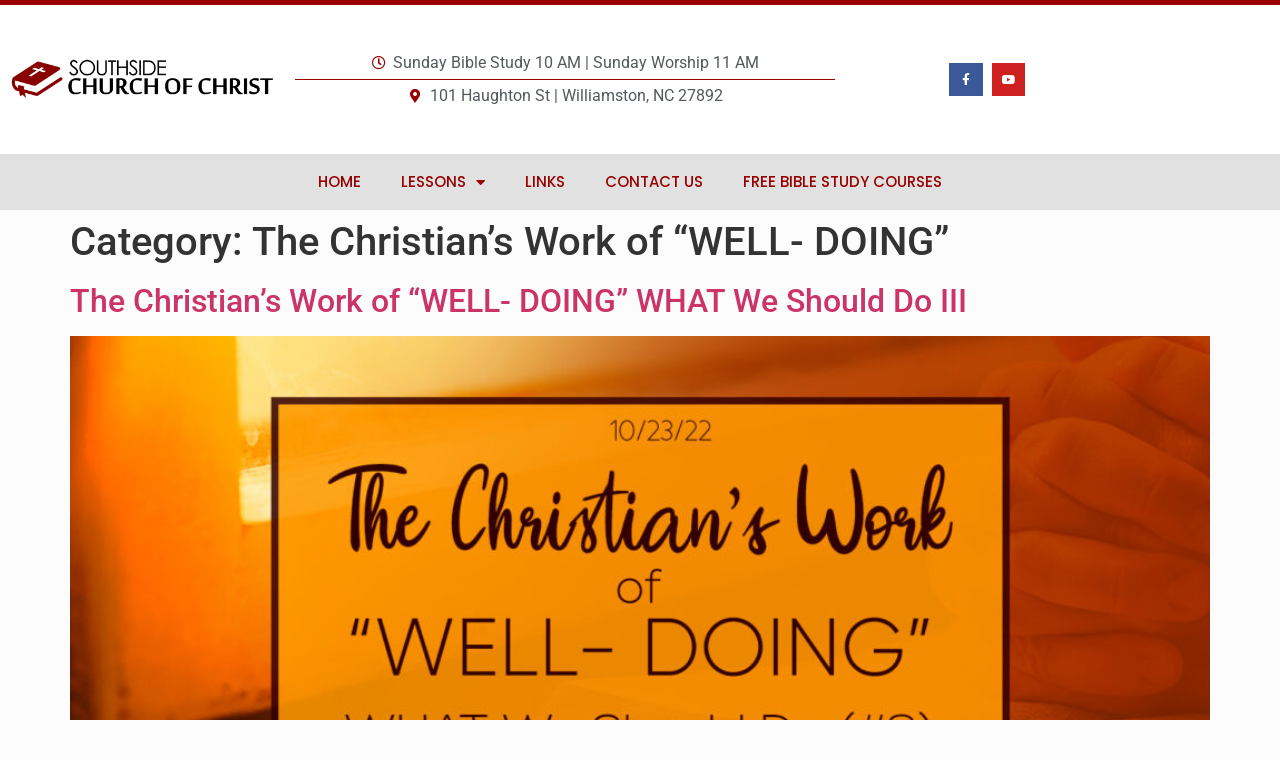

--- FILE ---
content_type: text/html; charset=UTF-8
request_url: https://www.southsidewcoc.org/category/the-christians-work-of-well-doing/
body_size: 11998
content:
<!doctype html>
<html lang="en">
<head>
	<meta charset="UTF-8">
	<meta name="viewport" content="width=device-width, initial-scale=1">
	<link rel="profile" href="https://gmpg.org/xfn/11">
	<title>The Christian’s Work of “WELL- DOING” &#8211; Southside Church of Christ Williamston, NC</title>
<meta name='robots' content='max-image-preview:large' />
<link rel="alternate" type="application/rss+xml" title="Southside Church of Christ Williamston, NC &raquo; Feed" href="https://www.southsidewcoc.org/feed/" />
<link rel="alternate" type="application/rss+xml" title="Southside Church of Christ Williamston, NC &raquo; Comments Feed" href="https://www.southsidewcoc.org/comments/feed/" />
<link rel="alternate" type="application/rss+xml" title="Southside Church of Christ Williamston, NC &raquo; The Christian’s Work of “WELL- DOING” Category Feed" href="https://www.southsidewcoc.org/category/the-christians-work-of-well-doing/feed/" />
<style id='wp-img-auto-sizes-contain-inline-css'>
img:is([sizes=auto i],[sizes^="auto," i]){contain-intrinsic-size:3000px 1500px}
/*# sourceURL=wp-img-auto-sizes-contain-inline-css */
</style>
<style id='wp-emoji-styles-inline-css'>

	img.wp-smiley, img.emoji {
		display: inline !important;
		border: none !important;
		box-shadow: none !important;
		height: 1em !important;
		width: 1em !important;
		margin: 0 0.07em !important;
		vertical-align: -0.1em !important;
		background: none !important;
		padding: 0 !important;
	}
/*# sourceURL=wp-emoji-styles-inline-css */
</style>
<link rel='stylesheet' id='wp-block-library-css' href='https://www.southsidewcoc.org/wp-includes/css/dist/block-library/style.min.css?ver=6.9' media='all' />
<style id='global-styles-inline-css'>
:root{--wp--preset--aspect-ratio--square: 1;--wp--preset--aspect-ratio--4-3: 4/3;--wp--preset--aspect-ratio--3-4: 3/4;--wp--preset--aspect-ratio--3-2: 3/2;--wp--preset--aspect-ratio--2-3: 2/3;--wp--preset--aspect-ratio--16-9: 16/9;--wp--preset--aspect-ratio--9-16: 9/16;--wp--preset--color--black: #000000;--wp--preset--color--cyan-bluish-gray: #abb8c3;--wp--preset--color--white: #ffffff;--wp--preset--color--pale-pink: #f78da7;--wp--preset--color--vivid-red: #cf2e2e;--wp--preset--color--luminous-vivid-orange: #ff6900;--wp--preset--color--luminous-vivid-amber: #fcb900;--wp--preset--color--light-green-cyan: #7bdcb5;--wp--preset--color--vivid-green-cyan: #00d084;--wp--preset--color--pale-cyan-blue: #8ed1fc;--wp--preset--color--vivid-cyan-blue: #0693e3;--wp--preset--color--vivid-purple: #9b51e0;--wp--preset--gradient--vivid-cyan-blue-to-vivid-purple: linear-gradient(135deg,rgb(6,147,227) 0%,rgb(155,81,224) 100%);--wp--preset--gradient--light-green-cyan-to-vivid-green-cyan: linear-gradient(135deg,rgb(122,220,180) 0%,rgb(0,208,130) 100%);--wp--preset--gradient--luminous-vivid-amber-to-luminous-vivid-orange: linear-gradient(135deg,rgb(252,185,0) 0%,rgb(255,105,0) 100%);--wp--preset--gradient--luminous-vivid-orange-to-vivid-red: linear-gradient(135deg,rgb(255,105,0) 0%,rgb(207,46,46) 100%);--wp--preset--gradient--very-light-gray-to-cyan-bluish-gray: linear-gradient(135deg,rgb(238,238,238) 0%,rgb(169,184,195) 100%);--wp--preset--gradient--cool-to-warm-spectrum: linear-gradient(135deg,rgb(74,234,220) 0%,rgb(151,120,209) 20%,rgb(207,42,186) 40%,rgb(238,44,130) 60%,rgb(251,105,98) 80%,rgb(254,248,76) 100%);--wp--preset--gradient--blush-light-purple: linear-gradient(135deg,rgb(255,206,236) 0%,rgb(152,150,240) 100%);--wp--preset--gradient--blush-bordeaux: linear-gradient(135deg,rgb(254,205,165) 0%,rgb(254,45,45) 50%,rgb(107,0,62) 100%);--wp--preset--gradient--luminous-dusk: linear-gradient(135deg,rgb(255,203,112) 0%,rgb(199,81,192) 50%,rgb(65,88,208) 100%);--wp--preset--gradient--pale-ocean: linear-gradient(135deg,rgb(255,245,203) 0%,rgb(182,227,212) 50%,rgb(51,167,181) 100%);--wp--preset--gradient--electric-grass: linear-gradient(135deg,rgb(202,248,128) 0%,rgb(113,206,126) 100%);--wp--preset--gradient--midnight: linear-gradient(135deg,rgb(2,3,129) 0%,rgb(40,116,252) 100%);--wp--preset--font-size--small: 13px;--wp--preset--font-size--medium: 20px;--wp--preset--font-size--large: 36px;--wp--preset--font-size--x-large: 42px;--wp--preset--spacing--20: 0.44rem;--wp--preset--spacing--30: 0.67rem;--wp--preset--spacing--40: 1rem;--wp--preset--spacing--50: 1.5rem;--wp--preset--spacing--60: 2.25rem;--wp--preset--spacing--70: 3.38rem;--wp--preset--spacing--80: 5.06rem;--wp--preset--shadow--natural: 6px 6px 9px rgba(0, 0, 0, 0.2);--wp--preset--shadow--deep: 12px 12px 50px rgba(0, 0, 0, 0.4);--wp--preset--shadow--sharp: 6px 6px 0px rgba(0, 0, 0, 0.2);--wp--preset--shadow--outlined: 6px 6px 0px -3px rgb(255, 255, 255), 6px 6px rgb(0, 0, 0);--wp--preset--shadow--crisp: 6px 6px 0px rgb(0, 0, 0);}:root { --wp--style--global--content-size: 800px;--wp--style--global--wide-size: 1200px; }:where(body) { margin: 0; }.wp-site-blocks > .alignleft { float: left; margin-right: 2em; }.wp-site-blocks > .alignright { float: right; margin-left: 2em; }.wp-site-blocks > .aligncenter { justify-content: center; margin-left: auto; margin-right: auto; }:where(.wp-site-blocks) > * { margin-block-start: 24px; margin-block-end: 0; }:where(.wp-site-blocks) > :first-child { margin-block-start: 0; }:where(.wp-site-blocks) > :last-child { margin-block-end: 0; }:root { --wp--style--block-gap: 24px; }:root :where(.is-layout-flow) > :first-child{margin-block-start: 0;}:root :where(.is-layout-flow) > :last-child{margin-block-end: 0;}:root :where(.is-layout-flow) > *{margin-block-start: 24px;margin-block-end: 0;}:root :where(.is-layout-constrained) > :first-child{margin-block-start: 0;}:root :where(.is-layout-constrained) > :last-child{margin-block-end: 0;}:root :where(.is-layout-constrained) > *{margin-block-start: 24px;margin-block-end: 0;}:root :where(.is-layout-flex){gap: 24px;}:root :where(.is-layout-grid){gap: 24px;}.is-layout-flow > .alignleft{float: left;margin-inline-start: 0;margin-inline-end: 2em;}.is-layout-flow > .alignright{float: right;margin-inline-start: 2em;margin-inline-end: 0;}.is-layout-flow > .aligncenter{margin-left: auto !important;margin-right: auto !important;}.is-layout-constrained > .alignleft{float: left;margin-inline-start: 0;margin-inline-end: 2em;}.is-layout-constrained > .alignright{float: right;margin-inline-start: 2em;margin-inline-end: 0;}.is-layout-constrained > .aligncenter{margin-left: auto !important;margin-right: auto !important;}.is-layout-constrained > :where(:not(.alignleft):not(.alignright):not(.alignfull)){max-width: var(--wp--style--global--content-size);margin-left: auto !important;margin-right: auto !important;}.is-layout-constrained > .alignwide{max-width: var(--wp--style--global--wide-size);}body .is-layout-flex{display: flex;}.is-layout-flex{flex-wrap: wrap;align-items: center;}.is-layout-flex > :is(*, div){margin: 0;}body .is-layout-grid{display: grid;}.is-layout-grid > :is(*, div){margin: 0;}body{padding-top: 0px;padding-right: 0px;padding-bottom: 0px;padding-left: 0px;}a:where(:not(.wp-element-button)){text-decoration: underline;}:root :where(.wp-element-button, .wp-block-button__link){background-color: #32373c;border-width: 0;color: #fff;font-family: inherit;font-size: inherit;font-style: inherit;font-weight: inherit;letter-spacing: inherit;line-height: inherit;padding-top: calc(0.667em + 2px);padding-right: calc(1.333em + 2px);padding-bottom: calc(0.667em + 2px);padding-left: calc(1.333em + 2px);text-decoration: none;text-transform: inherit;}.has-black-color{color: var(--wp--preset--color--black) !important;}.has-cyan-bluish-gray-color{color: var(--wp--preset--color--cyan-bluish-gray) !important;}.has-white-color{color: var(--wp--preset--color--white) !important;}.has-pale-pink-color{color: var(--wp--preset--color--pale-pink) !important;}.has-vivid-red-color{color: var(--wp--preset--color--vivid-red) !important;}.has-luminous-vivid-orange-color{color: var(--wp--preset--color--luminous-vivid-orange) !important;}.has-luminous-vivid-amber-color{color: var(--wp--preset--color--luminous-vivid-amber) !important;}.has-light-green-cyan-color{color: var(--wp--preset--color--light-green-cyan) !important;}.has-vivid-green-cyan-color{color: var(--wp--preset--color--vivid-green-cyan) !important;}.has-pale-cyan-blue-color{color: var(--wp--preset--color--pale-cyan-blue) !important;}.has-vivid-cyan-blue-color{color: var(--wp--preset--color--vivid-cyan-blue) !important;}.has-vivid-purple-color{color: var(--wp--preset--color--vivid-purple) !important;}.has-black-background-color{background-color: var(--wp--preset--color--black) !important;}.has-cyan-bluish-gray-background-color{background-color: var(--wp--preset--color--cyan-bluish-gray) !important;}.has-white-background-color{background-color: var(--wp--preset--color--white) !important;}.has-pale-pink-background-color{background-color: var(--wp--preset--color--pale-pink) !important;}.has-vivid-red-background-color{background-color: var(--wp--preset--color--vivid-red) !important;}.has-luminous-vivid-orange-background-color{background-color: var(--wp--preset--color--luminous-vivid-orange) !important;}.has-luminous-vivid-amber-background-color{background-color: var(--wp--preset--color--luminous-vivid-amber) !important;}.has-light-green-cyan-background-color{background-color: var(--wp--preset--color--light-green-cyan) !important;}.has-vivid-green-cyan-background-color{background-color: var(--wp--preset--color--vivid-green-cyan) !important;}.has-pale-cyan-blue-background-color{background-color: var(--wp--preset--color--pale-cyan-blue) !important;}.has-vivid-cyan-blue-background-color{background-color: var(--wp--preset--color--vivid-cyan-blue) !important;}.has-vivid-purple-background-color{background-color: var(--wp--preset--color--vivid-purple) !important;}.has-black-border-color{border-color: var(--wp--preset--color--black) !important;}.has-cyan-bluish-gray-border-color{border-color: var(--wp--preset--color--cyan-bluish-gray) !important;}.has-white-border-color{border-color: var(--wp--preset--color--white) !important;}.has-pale-pink-border-color{border-color: var(--wp--preset--color--pale-pink) !important;}.has-vivid-red-border-color{border-color: var(--wp--preset--color--vivid-red) !important;}.has-luminous-vivid-orange-border-color{border-color: var(--wp--preset--color--luminous-vivid-orange) !important;}.has-luminous-vivid-amber-border-color{border-color: var(--wp--preset--color--luminous-vivid-amber) !important;}.has-light-green-cyan-border-color{border-color: var(--wp--preset--color--light-green-cyan) !important;}.has-vivid-green-cyan-border-color{border-color: var(--wp--preset--color--vivid-green-cyan) !important;}.has-pale-cyan-blue-border-color{border-color: var(--wp--preset--color--pale-cyan-blue) !important;}.has-vivid-cyan-blue-border-color{border-color: var(--wp--preset--color--vivid-cyan-blue) !important;}.has-vivid-purple-border-color{border-color: var(--wp--preset--color--vivid-purple) !important;}.has-vivid-cyan-blue-to-vivid-purple-gradient-background{background: var(--wp--preset--gradient--vivid-cyan-blue-to-vivid-purple) !important;}.has-light-green-cyan-to-vivid-green-cyan-gradient-background{background: var(--wp--preset--gradient--light-green-cyan-to-vivid-green-cyan) !important;}.has-luminous-vivid-amber-to-luminous-vivid-orange-gradient-background{background: var(--wp--preset--gradient--luminous-vivid-amber-to-luminous-vivid-orange) !important;}.has-luminous-vivid-orange-to-vivid-red-gradient-background{background: var(--wp--preset--gradient--luminous-vivid-orange-to-vivid-red) !important;}.has-very-light-gray-to-cyan-bluish-gray-gradient-background{background: var(--wp--preset--gradient--very-light-gray-to-cyan-bluish-gray) !important;}.has-cool-to-warm-spectrum-gradient-background{background: var(--wp--preset--gradient--cool-to-warm-spectrum) !important;}.has-blush-light-purple-gradient-background{background: var(--wp--preset--gradient--blush-light-purple) !important;}.has-blush-bordeaux-gradient-background{background: var(--wp--preset--gradient--blush-bordeaux) !important;}.has-luminous-dusk-gradient-background{background: var(--wp--preset--gradient--luminous-dusk) !important;}.has-pale-ocean-gradient-background{background: var(--wp--preset--gradient--pale-ocean) !important;}.has-electric-grass-gradient-background{background: var(--wp--preset--gradient--electric-grass) !important;}.has-midnight-gradient-background{background: var(--wp--preset--gradient--midnight) !important;}.has-small-font-size{font-size: var(--wp--preset--font-size--small) !important;}.has-medium-font-size{font-size: var(--wp--preset--font-size--medium) !important;}.has-large-font-size{font-size: var(--wp--preset--font-size--large) !important;}.has-x-large-font-size{font-size: var(--wp--preset--font-size--x-large) !important;}
:root :where(.wp-block-pullquote){font-size: 1.5em;line-height: 1.6;}
/*# sourceURL=global-styles-inline-css */
</style>
<link rel='stylesheet' id='contact-form-7-css' href='https://www.southsidewcoc.org/wp-content/plugins/contact-form-7/includes/css/styles.css?ver=6.1.4' media='all' />
<link rel='stylesheet' id='hello-elementor-css' href='https://www.southsidewcoc.org/wp-content/themes/hello-elementor/assets/css/reset.css?ver=3.4.5' media='all' />
<link rel='stylesheet' id='hello-elementor-theme-style-css' href='https://www.southsidewcoc.org/wp-content/themes/hello-elementor/assets/css/theme.css?ver=3.4.5' media='all' />
<link rel='stylesheet' id='hello-elementor-header-footer-css' href='https://www.southsidewcoc.org/wp-content/themes/hello-elementor/assets/css/header-footer.css?ver=3.4.5' media='all' />
<link rel='stylesheet' id='elementor-frontend-css' href='https://www.southsidewcoc.org/wp-content/plugins/elementor/assets/css/frontend.min.css?ver=3.34.1' media='all' />
<link rel='stylesheet' id='elementor-post-6587-css' href='https://www.southsidewcoc.org/wp-content/uploads/elementor/css/post-6587.css?ver=1768436586' media='all' />
<link rel='stylesheet' id='widget-image-css' href='https://www.southsidewcoc.org/wp-content/plugins/elementor/assets/css/widget-image.min.css?ver=3.34.1' media='all' />
<link rel='stylesheet' id='e-motion-fx-css' href='https://www.southsidewcoc.org/wp-content/plugins/elementor-pro/assets/css/modules/motion-fx.min.css?ver=3.34.0' media='all' />
<link rel='stylesheet' id='widget-icon-list-css' href='https://www.southsidewcoc.org/wp-content/plugins/elementor/assets/css/widget-icon-list.min.css?ver=3.34.1' media='all' />
<link rel='stylesheet' id='widget-divider-css' href='https://www.southsidewcoc.org/wp-content/plugins/elementor/assets/css/widget-divider.min.css?ver=3.34.1' media='all' />
<link rel='stylesheet' id='widget-social-icons-css' href='https://www.southsidewcoc.org/wp-content/plugins/elementor/assets/css/widget-social-icons.min.css?ver=3.34.1' media='all' />
<link rel='stylesheet' id='e-apple-webkit-css' href='https://www.southsidewcoc.org/wp-content/plugins/elementor/assets/css/conditionals/apple-webkit.min.css?ver=3.34.1' media='all' />
<link rel='stylesheet' id='widget-nav-menu-css' href='https://www.southsidewcoc.org/wp-content/plugins/elementor-pro/assets/css/widget-nav-menu.min.css?ver=3.34.0' media='all' />
<link rel='stylesheet' id='e-sticky-css' href='https://www.southsidewcoc.org/wp-content/plugins/elementor-pro/assets/css/modules/sticky.min.css?ver=3.34.0' media='all' />
<link rel='stylesheet' id='widget-heading-css' href='https://www.southsidewcoc.org/wp-content/plugins/elementor/assets/css/widget-heading.min.css?ver=3.34.1' media='all' />
<link rel='stylesheet' id='elementor-icons-css' href='https://www.southsidewcoc.org/wp-content/plugins/elementor/assets/lib/eicons/css/elementor-icons.min.css?ver=5.45.0' media='all' />
<link rel='stylesheet' id='elementor-post-6595-css' href='https://www.southsidewcoc.org/wp-content/uploads/elementor/css/post-6595.css?ver=1768436586' media='all' />
<link rel='stylesheet' id='elementor-post-6604-css' href='https://www.southsidewcoc.org/wp-content/uploads/elementor/css/post-6604.css?ver=1768436586' media='all' />
<link rel='stylesheet' id='eael-general-css' href='https://www.southsidewcoc.org/wp-content/plugins/essential-addons-for-elementor-lite/assets/front-end/css/view/general.min.css?ver=6.5.7' media='all' />
<link rel='stylesheet' id='ecs-styles-css' href='https://www.southsidewcoc.org/wp-content/plugins/ele-custom-skin/assets/css/ecs-style.css?ver=3.1.9' media='all' />
<link rel='stylesheet' id='elementor-gf-local-poppins-css' href='https://www.southsidewcoc.org/wp-content/uploads/elementor/google-fonts/css/poppins.css?ver=1742264177' media='all' />
<link rel='stylesheet' id='elementor-gf-local-robotoslab-css' href='https://www.southsidewcoc.org/wp-content/uploads/elementor/google-fonts/css/robotoslab.css?ver=1742264180' media='all' />
<link rel='stylesheet' id='elementor-gf-local-roboto-css' href='https://www.southsidewcoc.org/wp-content/uploads/elementor/google-fonts/css/roboto.css?ver=1742264189' media='all' />
<link rel='stylesheet' id='elementor-icons-shared-0-css' href='https://www.southsidewcoc.org/wp-content/plugins/elementor/assets/lib/font-awesome/css/fontawesome.min.css?ver=5.15.3' media='all' />
<link rel='stylesheet' id='elementor-icons-fa-regular-css' href='https://www.southsidewcoc.org/wp-content/plugins/elementor/assets/lib/font-awesome/css/regular.min.css?ver=5.15.3' media='all' />
<link rel='stylesheet' id='elementor-icons-fa-solid-css' href='https://www.southsidewcoc.org/wp-content/plugins/elementor/assets/lib/font-awesome/css/solid.min.css?ver=5.15.3' media='all' />
<link rel='stylesheet' id='elementor-icons-fa-brands-css' href='https://www.southsidewcoc.org/wp-content/plugins/elementor/assets/lib/font-awesome/css/brands.min.css?ver=5.15.3' media='all' />
<script src="https://www.southsidewcoc.org/wp-includes/js/jquery/jquery.min.js?ver=3.7.1" id="jquery-core-js"></script>
<script src="https://www.southsidewcoc.org/wp-includes/js/jquery/jquery-migrate.min.js?ver=3.4.1" id="jquery-migrate-js"></script>
<script id="ecs_ajax_load-js-extra">
var ecs_ajax_params = {"ajaxurl":"https://www.southsidewcoc.org/wp-admin/admin-ajax.php","posts":"{\"category_name\":\"the-christians-work-of-well-doing\",\"error\":\"\",\"m\":\"\",\"p\":0,\"post_parent\":\"\",\"subpost\":\"\",\"subpost_id\":\"\",\"attachment\":\"\",\"attachment_id\":0,\"name\":\"\",\"pagename\":\"\",\"page_id\":0,\"second\":\"\",\"minute\":\"\",\"hour\":\"\",\"day\":0,\"monthnum\":0,\"year\":0,\"w\":0,\"tag\":\"\",\"cat\":35,\"tag_id\":\"\",\"author\":\"\",\"author_name\":\"\",\"feed\":\"\",\"tb\":\"\",\"paged\":0,\"meta_key\":\"\",\"meta_value\":\"\",\"preview\":\"\",\"s\":\"\",\"sentence\":\"\",\"title\":\"\",\"fields\":\"all\",\"menu_order\":\"\",\"embed\":\"\",\"category__in\":[],\"category__not_in\":[],\"category__and\":[],\"post__in\":[],\"post__not_in\":[],\"post_name__in\":[],\"tag__in\":[],\"tag__not_in\":[],\"tag__and\":[],\"tag_slug__in\":[],\"tag_slug__and\":[],\"post_parent__in\":[],\"post_parent__not_in\":[],\"author__in\":[],\"author__not_in\":[],\"search_columns\":[],\"ignore_sticky_posts\":false,\"suppress_filters\":false,\"cache_results\":true,\"update_post_term_cache\":true,\"update_menu_item_cache\":false,\"lazy_load_term_meta\":true,\"update_post_meta_cache\":true,\"post_type\":\"\",\"posts_per_page\":10,\"nopaging\":false,\"comments_per_page\":\"50\",\"no_found_rows\":false,\"order\":\"DESC\"}"};
//# sourceURL=ecs_ajax_load-js-extra
</script>
<script src="https://www.southsidewcoc.org/wp-content/plugins/ele-custom-skin/assets/js/ecs_ajax_pagination.js?ver=3.1.9" id="ecs_ajax_load-js"></script>
<script src="https://www.southsidewcoc.org/wp-content/plugins/ele-custom-skin/assets/js/ecs.js?ver=3.1.9" id="ecs-script-js"></script>
<link rel="https://api.w.org/" href="https://www.southsidewcoc.org/wp-json/" /><link rel="alternate" title="JSON" type="application/json" href="https://www.southsidewcoc.org/wp-json/wp/v2/categories/35" /><link rel="EditURI" type="application/rsd+xml" title="RSD" href="https://www.southsidewcoc.org/xmlrpc.php?rsd" />
<meta name="generator" content="WordPress 6.9" />
<meta name="generator" content="Elementor 3.34.1; features: additional_custom_breakpoints; settings: css_print_method-external, google_font-enabled, font_display-auto">
			<style>
				.e-con.e-parent:nth-of-type(n+4):not(.e-lazyloaded):not(.e-no-lazyload),
				.e-con.e-parent:nth-of-type(n+4):not(.e-lazyloaded):not(.e-no-lazyload) * {
					background-image: none !important;
				}
				@media screen and (max-height: 1024px) {
					.e-con.e-parent:nth-of-type(n+3):not(.e-lazyloaded):not(.e-no-lazyload),
					.e-con.e-parent:nth-of-type(n+3):not(.e-lazyloaded):not(.e-no-lazyload) * {
						background-image: none !important;
					}
				}
				@media screen and (max-height: 640px) {
					.e-con.e-parent:nth-of-type(n+2):not(.e-lazyloaded):not(.e-no-lazyload),
					.e-con.e-parent:nth-of-type(n+2):not(.e-lazyloaded):not(.e-no-lazyload) * {
						background-image: none !important;
					}
				}
			</style>
			<meta name="generator" content="Powered by Slider Revolution 6.7.20 - responsive, Mobile-Friendly Slider Plugin for WordPress with comfortable drag and drop interface." />
<link rel="icon" href="https://www.southsidewcoc.org/wp-content/uploads/2016/02/cropped-Logo_ICon-1-32x32.png" sizes="32x32" />
<link rel="icon" href="https://www.southsidewcoc.org/wp-content/uploads/2016/02/cropped-Logo_ICon-1-192x192.png" sizes="192x192" />
<link rel="apple-touch-icon" href="https://www.southsidewcoc.org/wp-content/uploads/2016/02/cropped-Logo_ICon-1-180x180.png" />
<meta name="msapplication-TileImage" content="https://www.southsidewcoc.org/wp-content/uploads/2016/02/cropped-Logo_ICon-1-270x270.png" />
<script>function setREVStartSize(e){
			//window.requestAnimationFrame(function() {
				window.RSIW = window.RSIW===undefined ? window.innerWidth : window.RSIW;
				window.RSIH = window.RSIH===undefined ? window.innerHeight : window.RSIH;
				try {
					var pw = document.getElementById(e.c).parentNode.offsetWidth,
						newh;
					pw = pw===0 || isNaN(pw) || (e.l=="fullwidth" || e.layout=="fullwidth") ? window.RSIW : pw;
					e.tabw = e.tabw===undefined ? 0 : parseInt(e.tabw);
					e.thumbw = e.thumbw===undefined ? 0 : parseInt(e.thumbw);
					e.tabh = e.tabh===undefined ? 0 : parseInt(e.tabh);
					e.thumbh = e.thumbh===undefined ? 0 : parseInt(e.thumbh);
					e.tabhide = e.tabhide===undefined ? 0 : parseInt(e.tabhide);
					e.thumbhide = e.thumbhide===undefined ? 0 : parseInt(e.thumbhide);
					e.mh = e.mh===undefined || e.mh=="" || e.mh==="auto" ? 0 : parseInt(e.mh,0);
					if(e.layout==="fullscreen" || e.l==="fullscreen")
						newh = Math.max(e.mh,window.RSIH);
					else{
						e.gw = Array.isArray(e.gw) ? e.gw : [e.gw];
						for (var i in e.rl) if (e.gw[i]===undefined || e.gw[i]===0) e.gw[i] = e.gw[i-1];
						e.gh = e.el===undefined || e.el==="" || (Array.isArray(e.el) && e.el.length==0)? e.gh : e.el;
						e.gh = Array.isArray(e.gh) ? e.gh : [e.gh];
						for (var i in e.rl) if (e.gh[i]===undefined || e.gh[i]===0) e.gh[i] = e.gh[i-1];
											
						var nl = new Array(e.rl.length),
							ix = 0,
							sl;
						e.tabw = e.tabhide>=pw ? 0 : e.tabw;
						e.thumbw = e.thumbhide>=pw ? 0 : e.thumbw;
						e.tabh = e.tabhide>=pw ? 0 : e.tabh;
						e.thumbh = e.thumbhide>=pw ? 0 : e.thumbh;
						for (var i in e.rl) nl[i] = e.rl[i]<window.RSIW ? 0 : e.rl[i];
						sl = nl[0];
						for (var i in nl) if (sl>nl[i] && nl[i]>0) { sl = nl[i]; ix=i;}
						var m = pw>(e.gw[ix]+e.tabw+e.thumbw) ? 1 : (pw-(e.tabw+e.thumbw)) / (e.gw[ix]);
						newh =  (e.gh[ix] * m) + (e.tabh + e.thumbh);
					}
					var el = document.getElementById(e.c);
					if (el!==null && el) el.style.height = newh+"px";
					el = document.getElementById(e.c+"_wrapper");
					if (el!==null && el) {
						el.style.height = newh+"px";
						el.style.display = "block";
					}
				} catch(e){
					console.log("Failure at Presize of Slider:" + e)
				}
			//});
		  };</script>
</head>
<body class="archive category category-the-christians-work-of-well-doing category-35 wp-custom-logo wp-embed-responsive wp-theme-hello-elementor hello-elementor-default elementor-default elementor-kit-6587">


<a class="skip-link screen-reader-text" href="#content">Skip to content</a>

		<header data-elementor-type="header" data-elementor-id="6595" class="elementor elementor-6595 elementor-location-header" data-elementor-post-type="elementor_library">
					<header class="elementor-section elementor-top-section elementor-element elementor-element-2addb59d elementor-section-content-middle elementor-section-height-min-height elementor-section-boxed elementor-section-height-default elementor-section-items-middle" data-id="2addb59d" data-element_type="section" data-settings="{&quot;background_background&quot;:&quot;classic&quot;}">
						<div class="elementor-container elementor-column-gap-default">
					<div class="elementor-column elementor-col-33 elementor-top-column elementor-element elementor-element-18939162" data-id="18939162" data-element_type="column" data-settings="{&quot;motion_fx_motion_fx_scrolling&quot;:&quot;yes&quot;,&quot;motion_fx_devices&quot;:[&quot;desktop&quot;,&quot;tablet&quot;,&quot;mobile&quot;]}">
			<div class="elementor-widget-wrap elementor-element-populated">
						<div class="elementor-element elementor-element-24ebb1cd elementor-widget elementor-widget-theme-site-logo elementor-widget-image" data-id="24ebb1cd" data-element_type="widget" data-widget_type="theme-site-logo.default">
				<div class="elementor-widget-container">
											<a href="https://www.southsidewcoc.org">
			<img fetchpriority="high" width="900" height="172" src="https://www.southsidewcoc.org/wp-content/uploads/2022/05/cropped-Southsidecoc_Logo.png" class="attachment-full size-full wp-image-6629" alt="" srcset="https://www.southsidewcoc.org/wp-content/uploads/2022/05/cropped-Southsidecoc_Logo.png 900w, https://www.southsidewcoc.org/wp-content/uploads/2022/05/cropped-Southsidecoc_Logo-300x57.png 300w, https://www.southsidewcoc.org/wp-content/uploads/2022/05/cropped-Southsidecoc_Logo-768x147.png 768w" sizes="(max-width: 900px) 100vw, 900px" />				</a>
											</div>
				</div>
					</div>
		</div>
				<div class="elementor-column elementor-col-33 elementor-top-column elementor-element elementor-element-39ccaf7" data-id="39ccaf7" data-element_type="column">
			<div class="elementor-widget-wrap elementor-element-populated">
						<div class="elementor-element elementor-element-61b1a3c8 elementor-align-center elementor-icon-list--layout-traditional elementor-list-item-link-full_width elementor-widget elementor-widget-icon-list" data-id="61b1a3c8" data-element_type="widget" data-widget_type="icon-list.default">
				<div class="elementor-widget-container">
							<ul class="elementor-icon-list-items">
							<li class="elementor-icon-list-item">
											<span class="elementor-icon-list-icon">
							<i aria-hidden="true" class="far fa-clock"></i>						</span>
										<span class="elementor-icon-list-text">Sunday Bible Study 10 AM | Sunday Worship 11 AM</span>
									</li>
						</ul>
						</div>
				</div>
				<div class="elementor-element elementor-element-28b6a84f elementor-widget-divider--view-line elementor-widget elementor-widget-divider" data-id="28b6a84f" data-element_type="widget" data-widget_type="divider.default">
				<div class="elementor-widget-container">
							<div class="elementor-divider">
			<span class="elementor-divider-separator">
						</span>
		</div>
						</div>
				</div>
				<div class="elementor-element elementor-element-e5a90d elementor-align-center elementor-icon-list--layout-traditional elementor-list-item-link-full_width elementor-widget elementor-widget-icon-list" data-id="e5a90d" data-element_type="widget" data-widget_type="icon-list.default">
				<div class="elementor-widget-container">
							<ul class="elementor-icon-list-items">
							<li class="elementor-icon-list-item">
											<a href="https://goo.gl/maps/1A8zRQzfvKcSBwti6">

												<span class="elementor-icon-list-icon">
							<i aria-hidden="true" class="fas fa-map-marker-alt"></i>						</span>
										<span class="elementor-icon-list-text">101 Haughton St |  Williamston, NC 27892</span>
											</a>
									</li>
						</ul>
						</div>
				</div>
					</div>
		</div>
				<div class="elementor-column elementor-col-33 elementor-top-column elementor-element elementor-element-2ceb6346 elementor-hidden-tablet" data-id="2ceb6346" data-element_type="column">
			<div class="elementor-widget-wrap elementor-element-populated">
						<div class="elementor-element elementor-element-79ade366 elementor-shape-square elementor-grid-mobile-1 e-grid-align-mobile-center elementor-grid-0 e-grid-align-center elementor-widget elementor-widget-social-icons" data-id="79ade366" data-element_type="widget" data-widget_type="social-icons.default">
				<div class="elementor-widget-container">
							<div class="elementor-social-icons-wrapper elementor-grid" role="list">
							<span class="elementor-grid-item" role="listitem">
					<a class="elementor-icon elementor-social-icon elementor-social-icon-facebook-f elementor-repeater-item-5b1b321" href="https://www.facebook.com/southsidewcoc/" target="_blank">
						<span class="elementor-screen-only">Facebook-f</span>
						<i aria-hidden="true" class="fab fa-facebook-f"></i>					</a>
				</span>
							<span class="elementor-grid-item" role="listitem">
					<a class="elementor-icon elementor-social-icon elementor-social-icon-youtube elementor-repeater-item-8f2fe13" href="https://www.youtube.com/channel/UCnCHWQzbqvI3m4J4lY20F5A" target="_blank">
						<span class="elementor-screen-only">Youtube</span>
						<i aria-hidden="true" class="fab fa-youtube"></i>					</a>
				</span>
					</div>
						</div>
				</div>
					</div>
		</div>
					</div>
		</header>
				<nav class="elementor-section elementor-top-section elementor-element elementor-element-3f37ba38 elementor-section-boxed elementor-section-height-default elementor-section-height-default" data-id="3f37ba38" data-element_type="section" data-settings="{&quot;background_background&quot;:&quot;classic&quot;,&quot;sticky&quot;:&quot;top&quot;,&quot;sticky_on&quot;:[&quot;desktop&quot;,&quot;tablet&quot;,&quot;mobile&quot;],&quot;sticky_offset&quot;:0,&quot;sticky_effects_offset&quot;:0,&quot;sticky_anchor_link_offset&quot;:0}">
						<div class="elementor-container elementor-column-gap-no">
					<div class="elementor-column elementor-col-100 elementor-top-column elementor-element elementor-element-4d88a539" data-id="4d88a539" data-element_type="column">
			<div class="elementor-widget-wrap elementor-element-populated">
						<div class="elementor-element elementor-element-2c57e3ef elementor-nav-menu__align-center elementor-nav-menu--stretch elementor-nav-menu--dropdown-tablet elementor-nav-menu__text-align-aside elementor-nav-menu--toggle elementor-nav-menu--burger elementor-widget elementor-widget-nav-menu" data-id="2c57e3ef" data-element_type="widget" data-settings="{&quot;full_width&quot;:&quot;stretch&quot;,&quot;submenu_icon&quot;:{&quot;value&quot;:&quot;&lt;i class=\&quot;fas fa-caret-down\&quot; aria-hidden=\&quot;true\&quot;&gt;&lt;\/i&gt;&quot;,&quot;library&quot;:&quot;fa-solid&quot;},&quot;layout&quot;:&quot;horizontal&quot;,&quot;toggle&quot;:&quot;burger&quot;}" data-widget_type="nav-menu.default">
				<div class="elementor-widget-container">
								<nav aria-label="Menu" class="elementor-nav-menu--main elementor-nav-menu__container elementor-nav-menu--layout-horizontal e--pointer-background e--animation-sweep-down">
				<ul id="menu-1-2c57e3ef" class="elementor-nav-menu"><li class="menu-item menu-item-type-post_type menu-item-object-page menu-item-home menu-item-6622"><a href="https://www.southsidewcoc.org/" class="elementor-item">Home</a></li>
<li class="menu-item menu-item-type-custom menu-item-object-custom menu-item-has-children menu-item-6623"><a href="#" class="elementor-item elementor-item-anchor">Lessons</a>
<ul class="sub-menu elementor-nav-menu--dropdown">
	<li class="menu-item menu-item-type-post_type menu-item-object-page menu-item-6624"><a href="https://www.southsidewcoc.org/minister-mike-brandt/" class="elementor-sub-item">Minister Mike Brandt</a></li>
	<li class="menu-item menu-item-type-post_type menu-item-object-page menu-item-6625"><a href="https://www.southsidewcoc.org/various-lessons/" class="elementor-sub-item">Various Lessons</a></li>
</ul>
</li>
<li class="menu-item menu-item-type-post_type menu-item-object-page menu-item-6628"><a href="https://www.southsidewcoc.org/links/" class="elementor-item">Links</a></li>
<li class="menu-item menu-item-type-post_type menu-item-object-page menu-item-6626"><a href="https://www.southsidewcoc.org/contact-us/" class="elementor-item">Contact Us</a></li>
<li class="menu-item menu-item-type-post_type menu-item-object-page menu-item-6627"><a href="https://www.southsidewcoc.org/bcc/" class="elementor-item">Free Bible Study Courses</a></li>
</ul>			</nav>
					<div class="elementor-menu-toggle" role="button" tabindex="0" aria-label="Menu Toggle" aria-expanded="false">
			<i aria-hidden="true" role="presentation" class="elementor-menu-toggle__icon--open eicon-menu-bar"></i><i aria-hidden="true" role="presentation" class="elementor-menu-toggle__icon--close eicon-close"></i>		</div>
					<nav class="elementor-nav-menu--dropdown elementor-nav-menu__container" aria-hidden="true">
				<ul id="menu-2-2c57e3ef" class="elementor-nav-menu"><li class="menu-item menu-item-type-post_type menu-item-object-page menu-item-home menu-item-6622"><a href="https://www.southsidewcoc.org/" class="elementor-item" tabindex="-1">Home</a></li>
<li class="menu-item menu-item-type-custom menu-item-object-custom menu-item-has-children menu-item-6623"><a href="#" class="elementor-item elementor-item-anchor" tabindex="-1">Lessons</a>
<ul class="sub-menu elementor-nav-menu--dropdown">
	<li class="menu-item menu-item-type-post_type menu-item-object-page menu-item-6624"><a href="https://www.southsidewcoc.org/minister-mike-brandt/" class="elementor-sub-item" tabindex="-1">Minister Mike Brandt</a></li>
	<li class="menu-item menu-item-type-post_type menu-item-object-page menu-item-6625"><a href="https://www.southsidewcoc.org/various-lessons/" class="elementor-sub-item" tabindex="-1">Various Lessons</a></li>
</ul>
</li>
<li class="menu-item menu-item-type-post_type menu-item-object-page menu-item-6628"><a href="https://www.southsidewcoc.org/links/" class="elementor-item" tabindex="-1">Links</a></li>
<li class="menu-item menu-item-type-post_type menu-item-object-page menu-item-6626"><a href="https://www.southsidewcoc.org/contact-us/" class="elementor-item" tabindex="-1">Contact Us</a></li>
<li class="menu-item menu-item-type-post_type menu-item-object-page menu-item-6627"><a href="https://www.southsidewcoc.org/bcc/" class="elementor-item" tabindex="-1">Free Bible Study Courses</a></li>
</ul>			</nav>
						</div>
				</div>
					</div>
		</div>
					</div>
		</nav>
				</header>
		<main id="content" class="site-main">

			<div class="page-header">
			<h1 class="entry-title">Category: <span>The Christian’s Work of “WELL- DOING”</span></h1>		</div>
	
	<div class="page-content">
					<article class="post">
				<h2 class="entry-title"><a href="https://www.southsidewcoc.org/the-christians-work-of-well-doing/the-christians-work-of-well-doing-what-we-should-do-iii/">The Christian’s Work of “WELL- DOING” WHAT We Should Do III</a></h2><a href="https://www.southsidewcoc.org/the-christians-work-of-well-doing/the-christians-work-of-well-doing-what-we-should-do-iii/"><img width="800" height="418" src="https://www.southsidewcoc.org/wp-content/uploads/2022/12/10_23_22-1024x535.jpg" class="attachment-large size-large wp-post-image" alt="" decoding="async" srcset="https://www.southsidewcoc.org/wp-content/uploads/2022/12/10_23_22-1024x535.jpg 1024w, https://www.southsidewcoc.org/wp-content/uploads/2022/12/10_23_22-300x157.jpg 300w, https://www.southsidewcoc.org/wp-content/uploads/2022/12/10_23_22-768x402.jpg 768w, https://www.southsidewcoc.org/wp-content/uploads/2022/12/10_23_22.jpg 1400w" sizes="(max-width: 800px) 100vw, 800px" /></a><p>The Christian’s Work of “WELL- DOING” WHAT We Should Do (#3) 10/23/2022 South Side Church of Christ – Williamston, NC Sunday Morning Lesson Minister Mike Brandt</p>
			</article>
					<article class="post">
				<h2 class="entry-title"><a href="https://www.southsidewcoc.org/the-christians-work-of-well-doing/the-christians-work-of-well-doing-what-we-should-do-2/">The Christian’s Work of “WELL- DOING” WHAT We Should Do) (#2)</a></h2><a href="https://www.southsidewcoc.org/the-christians-work-of-well-doing/the-christians-work-of-well-doing-what-we-should-do-2/"><img width="800" height="418" src="https://www.southsidewcoc.org/wp-content/uploads/2022/12/10_09_22-1024x535.jpg" class="attachment-large size-large wp-post-image" alt="" decoding="async" srcset="https://www.southsidewcoc.org/wp-content/uploads/2022/12/10_09_22-1024x535.jpg 1024w, https://www.southsidewcoc.org/wp-content/uploads/2022/12/10_09_22-300x157.jpg 300w, https://www.southsidewcoc.org/wp-content/uploads/2022/12/10_09_22-768x402.jpg 768w, https://www.southsidewcoc.org/wp-content/uploads/2022/12/10_09_22.jpg 1400w" sizes="(max-width: 800px) 100vw, 800px" /></a><p>The Christian’s Work of “WELL- DOING” WHAT We Should Do (#2) 10/9/2022 South Side Church of Christ – Williamston, NC Sunday Morning Lesson Minister Mike Brandt</p>
			</article>
					<article class="post">
				<h2 class="entry-title"><a href="https://www.southsidewcoc.org/the-christians-work-of-well-doing/the-christians-work-of-well-doing-what-we-should-do-1/">The Christian’s Work of “WELL- DOING” WHAT We Should Do (#1)</a></h2><a href="https://www.southsidewcoc.org/the-christians-work-of-well-doing/the-christians-work-of-well-doing-what-we-should-do-1/"><img width="800" height="418" src="https://www.southsidewcoc.org/wp-content/uploads/2022/12/10_02_22-1024x535.jpg" class="attachment-large size-large wp-post-image" alt="" decoding="async" srcset="https://www.southsidewcoc.org/wp-content/uploads/2022/12/10_02_22-1024x535.jpg 1024w, https://www.southsidewcoc.org/wp-content/uploads/2022/12/10_02_22-300x157.jpg 300w, https://www.southsidewcoc.org/wp-content/uploads/2022/12/10_02_22-768x402.jpg 768w, https://www.southsidewcoc.org/wp-content/uploads/2022/12/10_02_22.jpg 1400w" sizes="(max-width: 800px) 100vw, 800px" /></a><p>The Christian’s Work of “WELL- DOING” WHAT We Should Do (#1) 10/2/2022 South Side Church of Christ – Williamston, NC Sunday Morning Lesson Minister Mike Brandt</p>
			</article>
					<article class="post">
				<h2 class="entry-title"><a href="https://www.southsidewcoc.org/the-christians-work-of-well-doing/the-christians-work-of-well-doing-why-we-should-not-should-do/">The Christian’s Work of “WELL- DOING” WHY We Should Not/Should Do</a></h2><a href="https://www.southsidewcoc.org/the-christians-work-of-well-doing/the-christians-work-of-well-doing-why-we-should-not-should-do/"><img width="800" height="418" src="https://www.southsidewcoc.org/wp-content/uploads/2022/12/09_11_22-1024x535.jpg" class="attachment-large size-large wp-post-image" alt="" decoding="async" srcset="https://www.southsidewcoc.org/wp-content/uploads/2022/12/09_11_22-1024x535.jpg 1024w, https://www.southsidewcoc.org/wp-content/uploads/2022/12/09_11_22-300x157.jpg 300w, https://www.southsidewcoc.org/wp-content/uploads/2022/12/09_11_22-768x402.jpg 768w, https://www.southsidewcoc.org/wp-content/uploads/2022/12/09_11_22.jpg 1400w" sizes="(max-width: 800px) 100vw, 800px" /></a><p>The Christian’s Work of “WELL- DOING” WHY We Should Not/Should Do 9/11/2022 South Side Church of Christ – Williamston, NC Sunday Morning Lesson Minister Mike Brandt</p>
			</article>
					<article class="post">
				<h2 class="entry-title"><a href="https://www.southsidewcoc.org/the-christians-work-of-well-doing/the-christians-work-of-well-doing-what-not-to-do/">The Christian’s Work of “WELL- DOING” WHAT NOT to Do</a></h2><a href="https://www.southsidewcoc.org/the-christians-work-of-well-doing/the-christians-work-of-well-doing-what-not-to-do/"><img width="800" height="418" src="https://www.southsidewcoc.org/wp-content/uploads/2022/12/08_28_22-1024x535.jpg" class="attachment-large size-large wp-post-image" alt="" decoding="async" srcset="https://www.southsidewcoc.org/wp-content/uploads/2022/12/08_28_22-1024x535.jpg 1024w, https://www.southsidewcoc.org/wp-content/uploads/2022/12/08_28_22-300x157.jpg 300w, https://www.southsidewcoc.org/wp-content/uploads/2022/12/08_28_22-768x402.jpg 768w, https://www.southsidewcoc.org/wp-content/uploads/2022/12/08_28_22.jpg 1400w" sizes="(max-width: 800px) 100vw, 800px" /></a><p>The Christian’s Work of “WELL- DOING” WHAT NOT to Do 8/28/2022 South Side Church of Christ – Williamston, NC Sunday Morning Lesson Minister Mike Brandt</p>
			</article>
			</div>

	
</main>
		<footer data-elementor-type="footer" data-elementor-id="6604" class="elementor elementor-6604 elementor-location-footer" data-elementor-post-type="elementor_library">
					<section class="elementor-section elementor-top-section elementor-element elementor-element-39745341 elementor-section-content-middle elementor-section-boxed elementor-section-height-default elementor-section-height-default" data-id="39745341" data-element_type="section" data-settings="{&quot;background_background&quot;:&quot;classic&quot;}">
						<div class="elementor-container elementor-column-gap-default">
					<div class="elementor-column elementor-col-100 elementor-top-column elementor-element elementor-element-27dc44b1" data-id="27dc44b1" data-element_type="column" data-settings="{&quot;background_background&quot;:&quot;classic&quot;}">
			<div class="elementor-widget-wrap elementor-element-populated">
						<div class="elementor-element elementor-element-5f833e90 elementor-widget elementor-widget-image" data-id="5f833e90" data-element_type="widget" data-widget_type="image.default">
				<div class="elementor-widget-container">
															<img width="900" height="173" src="https://www.southsidewcoc.org/wp-content/uploads/2023/06/Southsidecoc_Logo_White.png" class="attachment-full size-full wp-image-6603" alt="" srcset="https://www.southsidewcoc.org/wp-content/uploads/2023/06/Southsidecoc_Logo_White.png 900w, https://www.southsidewcoc.org/wp-content/uploads/2023/06/Southsidecoc_Logo_White-300x58.png 300w, https://www.southsidewcoc.org/wp-content/uploads/2023/06/Southsidecoc_Logo_White-768x148.png 768w" sizes="(max-width: 900px) 100vw, 900px" />															</div>
				</div>
				<div class="elementor-element elementor-element-5f7d25c7 elementor-shape-square elementor-grid-0 e-grid-align-center elementor-widget elementor-widget-social-icons" data-id="5f7d25c7" data-element_type="widget" data-widget_type="social-icons.default">
				<div class="elementor-widget-container">
							<div class="elementor-social-icons-wrapper elementor-grid" role="list">
							<span class="elementor-grid-item" role="listitem">
					<a class="elementor-icon elementor-social-icon elementor-social-icon-facebook-f elementor-repeater-item-5b1b321" href="https://www.facebook.com/southsidewcoc/" target="_blank">
						<span class="elementor-screen-only">Facebook-f</span>
						<i aria-hidden="true" class="fab fa-facebook-f"></i>					</a>
				</span>
							<span class="elementor-grid-item" role="listitem">
					<a class="elementor-icon elementor-social-icon elementor-social-icon-youtube elementor-repeater-item-8f2fe13" href="https://www.youtube.com/channel/UCnCHWQzbqvI3m4J4lY20F5A" target="_blank">
						<span class="elementor-screen-only">Youtube</span>
						<i aria-hidden="true" class="fab fa-youtube"></i>					</a>
				</span>
					</div>
						</div>
				</div>
				<div class="elementor-element elementor-element-1272468a elementor-widget elementor-widget-heading" data-id="1272468a" data-element_type="widget" data-widget_type="heading.default">
				<div class="elementor-widget-container">
					<h2 class="elementor-heading-title elementor-size-default">Sunday Bible Study 10 AM | Sunday Worship 11 AM</h2>				</div>
				</div>
					</div>
		</div>
					</div>
		</section>
				<section class="elementor-section elementor-inner-section elementor-element elementor-element-f3de7b4 elementor-section-content-top elementor-section-boxed elementor-section-height-default elementor-section-height-default" data-id="f3de7b4" data-element_type="section" data-settings="{&quot;background_background&quot;:&quot;classic&quot;}">
						<div class="elementor-container elementor-column-gap-default">
					<div class="elementor-column elementor-col-50 elementor-inner-column elementor-element elementor-element-6a75a321" data-id="6a75a321" data-element_type="column">
			<div class="elementor-widget-wrap elementor-element-populated">
						<div class="elementor-element elementor-element-180f5df8 elementor-widget elementor-widget-heading" data-id="180f5df8" data-element_type="widget" data-widget_type="heading.default">
				<div class="elementor-widget-container">
					<h2 class="elementor-heading-title elementor-size-default">Visit Us or Contact Us</h2>				</div>
				</div>
				<div class="elementor-element elementor-element-5a0cd90d elementor-align-start elementor-icon-list--layout-traditional elementor-list-item-link-full_width elementor-widget elementor-widget-icon-list" data-id="5a0cd90d" data-element_type="widget" data-widget_type="icon-list.default">
				<div class="elementor-widget-container">
							<ul class="elementor-icon-list-items">
							<li class="elementor-icon-list-item">
											<a href="tel:2528026222">

												<span class="elementor-icon-list-icon">
							<i aria-hidden="true" class="fas fa-phone-alt"></i>						</span>
										<span class="elementor-icon-list-text">252.802.6222</span>
											</a>
									</li>
								<li class="elementor-icon-list-item">
											<a href="mailto:info@southsidewcoc.org">

												<span class="elementor-icon-list-icon">
							<i aria-hidden="true" class="far fa-envelope-open"></i>						</span>
										<span class="elementor-icon-list-text">info@southsidewcoc.org</span>
											</a>
									</li>
								<li class="elementor-icon-list-item">
											<a href="https://goo.gl/maps/1A8zRQzfvKcSBwti6">

												<span class="elementor-icon-list-icon">
							<i aria-hidden="true" class="fas fa-angle-right"></i>						</span>
										<span class="elementor-icon-list-text">Church Physical Address <br>101 Haughton St <br>Williamston, NC 27892</span>
											</a>
									</li>
								<li class="elementor-icon-list-item">
											<span class="elementor-icon-list-icon">
							<i aria-hidden="true" class="fas fa-angle-right"></i>						</span>
										<span class="elementor-icon-list-text">Mailing Address <br>PO Box 1094<br>Williamston, NC 27892</span>
									</li>
						</ul>
						</div>
				</div>
					</div>
		</div>
				<div class="elementor-column elementor-col-50 elementor-inner-column elementor-element elementor-element-420213bd" data-id="420213bd" data-element_type="column">
			<div class="elementor-widget-wrap elementor-element-populated">
						<div class="elementor-element elementor-element-3d72b4b8 elementor-widget elementor-widget-text-editor" data-id="3d72b4b8" data-element_type="widget" data-widget_type="text-editor.default">
				<div class="elementor-widget-container">
									<p>We believe the Bible is the inspired Word of God by which we will one day be judged. The Bible must be our authority for that which we teach and practice. Christ is the only Head of the church<br />(Colossians 1:18).</p>								</div>
				</div>
				<div class="elementor-element elementor-element-31e8a16e elementor-widget elementor-widget-heading" data-id="31e8a16e" data-element_type="widget" data-widget_type="heading.default">
				<div class="elementor-widget-container">
					<h2 class="elementor-heading-title elementor-size-default">PLAN OF SALVATION</h2>				</div>
				</div>
				<div class="elementor-element elementor-element-28e1d87a elementor-widget elementor-widget-text-editor" data-id="28e1d87a" data-element_type="widget" data-widget_type="text-editor.default">
				<div class="elementor-widget-container">
									<ul><li>Hear the Word (Romans 10:17)</li><li>Believe that Jesus is God’s son (John 8:24)</li><li>Confess our faith in Christ as God’s Son (Acts 8:37; Romans 10:10).</li><li>Repent of past sins (Luke 13:3)</li><li>Be baptized for the remission of sins (Acts 2:38). When we obey the Lord in baptism, we are then added to the saved (church) as stated in Acts 2:47.</li><li>We must then diligently strive to live a faithful Christian life (I Peter 2:21 -22)</li></ul>								</div>
				</div>
					</div>
		</div>
					</div>
		</section>
				<footer class="elementor-section elementor-top-section elementor-element elementor-element-1756195c elementor-section-content-middle elementor-section-height-min-height elementor-section-boxed elementor-section-height-default elementor-section-items-middle" data-id="1756195c" data-element_type="section" data-settings="{&quot;background_background&quot;:&quot;classic&quot;}">
						<div class="elementor-container elementor-column-gap-no">
					<div class="elementor-column elementor-col-50 elementor-top-column elementor-element elementor-element-43364c16" data-id="43364c16" data-element_type="column">
			<div class="elementor-widget-wrap elementor-element-populated">
						<div class="elementor-element elementor-element-a244011 elementor-widget elementor-widget-heading" data-id="a244011" data-element_type="widget" data-widget_type="heading.default">
				<div class="elementor-widget-container">
					<p class="elementor-heading-title elementor-size-default">© 2025 Southside Church of Christ All Rights Reserved.</p>				</div>
				</div>
					</div>
		</div>
				<div class="elementor-column elementor-col-50 elementor-top-column elementor-element elementor-element-2d9d6636" data-id="2d9d6636" data-element_type="column">
			<div class="elementor-widget-wrap elementor-element-populated">
						<div class="elementor-element elementor-element-63837879 elementor-widget elementor-widget-heading" data-id="63837879" data-element_type="widget" data-widget_type="heading.default">
				<div class="elementor-widget-container">
					<p class="elementor-heading-title elementor-size-default">Designed by Timothy Bowser Multimedia, LLC.</p>				</div>
				</div>
					</div>
		</div>
					</div>
		</footer>
				</footer>
		

		<script>
			window.RS_MODULES = window.RS_MODULES || {};
			window.RS_MODULES.modules = window.RS_MODULES.modules || {};
			window.RS_MODULES.waiting = window.RS_MODULES.waiting || [];
			window.RS_MODULES.defered = true;
			window.RS_MODULES.moduleWaiting = window.RS_MODULES.moduleWaiting || {};
			window.RS_MODULES.type = 'compiled';
		</script>
		<script type="speculationrules">
{"prefetch":[{"source":"document","where":{"and":[{"href_matches":"/*"},{"not":{"href_matches":["/wp-*.php","/wp-admin/*","/wp-content/uploads/*","/wp-content/*","/wp-content/plugins/*","/wp-content/themes/hello-elementor/*","/*\\?(.+)"]}},{"not":{"selector_matches":"a[rel~=\"nofollow\"]"}},{"not":{"selector_matches":".no-prefetch, .no-prefetch a"}}]},"eagerness":"conservative"}]}
</script>
			<script>
				const lazyloadRunObserver = () => {
					const lazyloadBackgrounds = document.querySelectorAll( `.e-con.e-parent:not(.e-lazyloaded)` );
					const lazyloadBackgroundObserver = new IntersectionObserver( ( entries ) => {
						entries.forEach( ( entry ) => {
							if ( entry.isIntersecting ) {
								let lazyloadBackground = entry.target;
								if( lazyloadBackground ) {
									lazyloadBackground.classList.add( 'e-lazyloaded' );
								}
								lazyloadBackgroundObserver.unobserve( entry.target );
							}
						});
					}, { rootMargin: '200px 0px 200px 0px' } );
					lazyloadBackgrounds.forEach( ( lazyloadBackground ) => {
						lazyloadBackgroundObserver.observe( lazyloadBackground );
					} );
				};
				const events = [
					'DOMContentLoaded',
					'elementor/lazyload/observe',
				];
				events.forEach( ( event ) => {
					document.addEventListener( event, lazyloadRunObserver );
				} );
			</script>
			<link rel='stylesheet' id='rs-plugin-settings-css' href='//www.southsidewcoc.org/wp-content/plugins/revslider/sr6/assets/css/rs6.css?ver=6.7.20' media='all' />
<style id='rs-plugin-settings-inline-css'>
#rs-demo-id {}
/*# sourceURL=rs-plugin-settings-inline-css */
</style>
<script src="https://www.southsidewcoc.org/wp-includes/js/dist/hooks.min.js?ver=dd5603f07f9220ed27f1" id="wp-hooks-js"></script>
<script src="https://www.southsidewcoc.org/wp-includes/js/dist/i18n.min.js?ver=c26c3dc7bed366793375" id="wp-i18n-js"></script>
<script id="wp-i18n-js-after">
wp.i18n.setLocaleData( { 'text direction\u0004ltr': [ 'ltr' ] } );
//# sourceURL=wp-i18n-js-after
</script>
<script src="https://www.southsidewcoc.org/wp-content/plugins/contact-form-7/includes/swv/js/index.js?ver=6.1.4" id="swv-js"></script>
<script id="contact-form-7-js-before">
var wpcf7 = {
    "api": {
        "root": "https:\/\/www.southsidewcoc.org\/wp-json\/",
        "namespace": "contact-form-7\/v1"
    }
};
//# sourceURL=contact-form-7-js-before
</script>
<script src="https://www.southsidewcoc.org/wp-content/plugins/contact-form-7/includes/js/index.js?ver=6.1.4" id="contact-form-7-js"></script>
<script src="//www.southsidewcoc.org/wp-content/plugins/revslider/sr6/assets/js/rbtools.min.js?ver=6.7.20" defer async id="tp-tools-js"></script>
<script src="//www.southsidewcoc.org/wp-content/plugins/revslider/sr6/assets/js/rs6.min.js?ver=6.7.20" defer async id="revmin-js"></script>
<script src="https://www.southsidewcoc.org/wp-content/themes/hello-elementor/assets/js/hello-frontend.js?ver=3.4.5" id="hello-theme-frontend-js"></script>
<script src="https://www.southsidewcoc.org/wp-content/plugins/elementor/assets/js/webpack.runtime.min.js?ver=3.34.1" id="elementor-webpack-runtime-js"></script>
<script src="https://www.southsidewcoc.org/wp-content/plugins/elementor/assets/js/frontend-modules.min.js?ver=3.34.1" id="elementor-frontend-modules-js"></script>
<script src="https://www.southsidewcoc.org/wp-includes/js/jquery/ui/core.min.js?ver=1.13.3" id="jquery-ui-core-js"></script>
<script id="elementor-frontend-js-extra">
var PremiumSettings = {"ajaxurl":"https://www.southsidewcoc.org/wp-admin/admin-ajax.php","nonce":"1c15e977b0"};
var EAELImageMaskingConfig = {"svg_dir_url":"https://www.southsidewcoc.org/wp-content/plugins/essential-addons-for-elementor-lite/assets/front-end/img/image-masking/svg-shapes/"};
//# sourceURL=elementor-frontend-js-extra
</script>
<script id="elementor-frontend-js-before">
var elementorFrontendConfig = {"environmentMode":{"edit":false,"wpPreview":false,"isScriptDebug":false},"i18n":{"shareOnFacebook":"Share on Facebook","shareOnTwitter":"Share on Twitter","pinIt":"Pin it","download":"Download","downloadImage":"Download image","fullscreen":"Fullscreen","zoom":"Zoom","share":"Share","playVideo":"Play Video","previous":"Previous","next":"Next","close":"Close","a11yCarouselPrevSlideMessage":"Previous slide","a11yCarouselNextSlideMessage":"Next slide","a11yCarouselFirstSlideMessage":"This is the first slide","a11yCarouselLastSlideMessage":"This is the last slide","a11yCarouselPaginationBulletMessage":"Go to slide"},"is_rtl":false,"breakpoints":{"xs":0,"sm":480,"md":768,"lg":1025,"xl":1440,"xxl":1600},"responsive":{"breakpoints":{"mobile":{"label":"Mobile Portrait","value":767,"default_value":767,"direction":"max","is_enabled":true},"mobile_extra":{"label":"Mobile Landscape","value":880,"default_value":880,"direction":"max","is_enabled":false},"tablet":{"label":"Tablet Portrait","value":1024,"default_value":1024,"direction":"max","is_enabled":true},"tablet_extra":{"label":"Tablet Landscape","value":1200,"default_value":1200,"direction":"max","is_enabled":false},"laptop":{"label":"Laptop","value":1366,"default_value":1366,"direction":"max","is_enabled":false},"widescreen":{"label":"Widescreen","value":2400,"default_value":2400,"direction":"min","is_enabled":false}},"hasCustomBreakpoints":false},"version":"3.34.1","is_static":false,"experimentalFeatures":{"additional_custom_breakpoints":true,"theme_builder_v2":true,"hello-theme-header-footer":true,"home_screen":true,"global_classes_should_enforce_capabilities":true,"e_variables":true,"cloud-library":true,"e_opt_in_v4_page":true,"e_interactions":true,"import-export-customization":true,"e_pro_variables":true},"urls":{"assets":"https:\/\/www.southsidewcoc.org\/wp-content\/plugins\/elementor\/assets\/","ajaxurl":"https:\/\/www.southsidewcoc.org\/wp-admin\/admin-ajax.php","uploadUrl":"https:\/\/www.southsidewcoc.org\/wp-content\/uploads"},"nonces":{"floatingButtonsClickTracking":"849c0969db"},"swiperClass":"swiper","settings":{"editorPreferences":[]},"kit":{"body_background_background":"classic","active_breakpoints":["viewport_mobile","viewport_tablet"],"global_image_lightbox":"yes","lightbox_enable_counter":"yes","lightbox_enable_fullscreen":"yes","lightbox_enable_zoom":"yes","lightbox_enable_share":"yes","lightbox_title_src":"title","lightbox_description_src":"description","hello_header_logo_type":"logo","hello_header_menu_layout":"horizontal","hello_footer_logo_type":"logo"},"post":{"id":0,"title":"The Christian\u2019s Work of \u201cWELL- DOING\u201d &#8211; Southside Church of Christ Williamston, NC","excerpt":""}};
//# sourceURL=elementor-frontend-js-before
</script>
<script src="https://www.southsidewcoc.org/wp-content/plugins/elementor/assets/js/frontend.min.js?ver=3.34.1" id="elementor-frontend-js"></script>
<script src="https://www.southsidewcoc.org/wp-content/plugins/elementor-pro/assets/lib/smartmenus/jquery.smartmenus.min.js?ver=1.2.1" id="smartmenus-js"></script>
<script src="https://www.southsidewcoc.org/wp-content/plugins/elementor-pro/assets/lib/sticky/jquery.sticky.min.js?ver=3.34.0" id="e-sticky-js"></script>
<script id="eael-general-js-extra">
var localize = {"ajaxurl":"https://www.southsidewcoc.org/wp-admin/admin-ajax.php","nonce":"5bdea94ba8","i18n":{"added":"Added ","compare":"Compare","loading":"Loading..."},"eael_translate_text":{"required_text":"is a required field","invalid_text":"Invalid","billing_text":"Billing","shipping_text":"Shipping","fg_mfp_counter_text":"of"},"page_permalink":"https://www.southsidewcoc.org/the-christians-work-of-well-doing/the-christians-work-of-well-doing-what-we-should-do-iii/","cart_redirectition":"","cart_page_url":"","el_breakpoints":{"mobile":{"label":"Mobile Portrait","value":767,"default_value":767,"direction":"max","is_enabled":true},"mobile_extra":{"label":"Mobile Landscape","value":880,"default_value":880,"direction":"max","is_enabled":false},"tablet":{"label":"Tablet Portrait","value":1024,"default_value":1024,"direction":"max","is_enabled":true},"tablet_extra":{"label":"Tablet Landscape","value":1200,"default_value":1200,"direction":"max","is_enabled":false},"laptop":{"label":"Laptop","value":1366,"default_value":1366,"direction":"max","is_enabled":false},"widescreen":{"label":"Widescreen","value":2400,"default_value":2400,"direction":"min","is_enabled":false}}};
//# sourceURL=eael-general-js-extra
</script>
<script src="https://www.southsidewcoc.org/wp-content/plugins/essential-addons-for-elementor-lite/assets/front-end/js/view/general.min.js?ver=6.5.7" id="eael-general-js"></script>
<script src="https://www.southsidewcoc.org/wp-content/plugins/premium-addons-for-elementor/assets/frontend/min-js/elements-handler.min.js?ver=4.11.64" id="pa-elements-handler-js"></script>
<script src="https://www.southsidewcoc.org/wp-content/plugins/elementor-pro/assets/js/webpack-pro.runtime.min.js?ver=3.34.0" id="elementor-pro-webpack-runtime-js"></script>
<script id="elementor-pro-frontend-js-before">
var ElementorProFrontendConfig = {"ajaxurl":"https:\/\/www.southsidewcoc.org\/wp-admin\/admin-ajax.php","nonce":"91f999bdb3","urls":{"assets":"https:\/\/www.southsidewcoc.org\/wp-content\/plugins\/elementor-pro\/assets\/","rest":"https:\/\/www.southsidewcoc.org\/wp-json\/"},"settings":{"lazy_load_background_images":true},"popup":{"hasPopUps":false},"shareButtonsNetworks":{"facebook":{"title":"Facebook","has_counter":true},"twitter":{"title":"Twitter"},"linkedin":{"title":"LinkedIn","has_counter":true},"pinterest":{"title":"Pinterest","has_counter":true},"reddit":{"title":"Reddit","has_counter":true},"vk":{"title":"VK","has_counter":true},"odnoklassniki":{"title":"OK","has_counter":true},"tumblr":{"title":"Tumblr"},"digg":{"title":"Digg"},"skype":{"title":"Skype"},"stumbleupon":{"title":"StumbleUpon","has_counter":true},"mix":{"title":"Mix"},"telegram":{"title":"Telegram"},"pocket":{"title":"Pocket","has_counter":true},"xing":{"title":"XING","has_counter":true},"whatsapp":{"title":"WhatsApp"},"email":{"title":"Email"},"print":{"title":"Print"},"x-twitter":{"title":"X"},"threads":{"title":"Threads"}},"facebook_sdk":{"lang":"en","app_id":""},"lottie":{"defaultAnimationUrl":"https:\/\/www.southsidewcoc.org\/wp-content\/plugins\/elementor-pro\/modules\/lottie\/assets\/animations\/default.json"}};
//# sourceURL=elementor-pro-frontend-js-before
</script>
<script src="https://www.southsidewcoc.org/wp-content/plugins/elementor-pro/assets/js/frontend.min.js?ver=3.34.0" id="elementor-pro-frontend-js"></script>
<script src="https://www.southsidewcoc.org/wp-content/plugins/elementor-pro/assets/js/elements-handlers.min.js?ver=3.34.0" id="pro-elements-handlers-js"></script>
<script id="wp-emoji-settings" type="application/json">
{"baseUrl":"https://s.w.org/images/core/emoji/17.0.2/72x72/","ext":".png","svgUrl":"https://s.w.org/images/core/emoji/17.0.2/svg/","svgExt":".svg","source":{"concatemoji":"https://www.southsidewcoc.org/wp-includes/js/wp-emoji-release.min.js?ver=6.9"}}
</script>
<script type="module">
/*! This file is auto-generated */
const a=JSON.parse(document.getElementById("wp-emoji-settings").textContent),o=(window._wpemojiSettings=a,"wpEmojiSettingsSupports"),s=["flag","emoji"];function i(e){try{var t={supportTests:e,timestamp:(new Date).valueOf()};sessionStorage.setItem(o,JSON.stringify(t))}catch(e){}}function c(e,t,n){e.clearRect(0,0,e.canvas.width,e.canvas.height),e.fillText(t,0,0);t=new Uint32Array(e.getImageData(0,0,e.canvas.width,e.canvas.height).data);e.clearRect(0,0,e.canvas.width,e.canvas.height),e.fillText(n,0,0);const a=new Uint32Array(e.getImageData(0,0,e.canvas.width,e.canvas.height).data);return t.every((e,t)=>e===a[t])}function p(e,t){e.clearRect(0,0,e.canvas.width,e.canvas.height),e.fillText(t,0,0);var n=e.getImageData(16,16,1,1);for(let e=0;e<n.data.length;e++)if(0!==n.data[e])return!1;return!0}function u(e,t,n,a){switch(t){case"flag":return n(e,"\ud83c\udff3\ufe0f\u200d\u26a7\ufe0f","\ud83c\udff3\ufe0f\u200b\u26a7\ufe0f")?!1:!n(e,"\ud83c\udde8\ud83c\uddf6","\ud83c\udde8\u200b\ud83c\uddf6")&&!n(e,"\ud83c\udff4\udb40\udc67\udb40\udc62\udb40\udc65\udb40\udc6e\udb40\udc67\udb40\udc7f","\ud83c\udff4\u200b\udb40\udc67\u200b\udb40\udc62\u200b\udb40\udc65\u200b\udb40\udc6e\u200b\udb40\udc67\u200b\udb40\udc7f");case"emoji":return!a(e,"\ud83e\u1fac8")}return!1}function f(e,t,n,a){let r;const o=(r="undefined"!=typeof WorkerGlobalScope&&self instanceof WorkerGlobalScope?new OffscreenCanvas(300,150):document.createElement("canvas")).getContext("2d",{willReadFrequently:!0}),s=(o.textBaseline="top",o.font="600 32px Arial",{});return e.forEach(e=>{s[e]=t(o,e,n,a)}),s}function r(e){var t=document.createElement("script");t.src=e,t.defer=!0,document.head.appendChild(t)}a.supports={everything:!0,everythingExceptFlag:!0},new Promise(t=>{let n=function(){try{var e=JSON.parse(sessionStorage.getItem(o));if("object"==typeof e&&"number"==typeof e.timestamp&&(new Date).valueOf()<e.timestamp+604800&&"object"==typeof e.supportTests)return e.supportTests}catch(e){}return null}();if(!n){if("undefined"!=typeof Worker&&"undefined"!=typeof OffscreenCanvas&&"undefined"!=typeof URL&&URL.createObjectURL&&"undefined"!=typeof Blob)try{var e="postMessage("+f.toString()+"("+[JSON.stringify(s),u.toString(),c.toString(),p.toString()].join(",")+"));",a=new Blob([e],{type:"text/javascript"});const r=new Worker(URL.createObjectURL(a),{name:"wpTestEmojiSupports"});return void(r.onmessage=e=>{i(n=e.data),r.terminate(),t(n)})}catch(e){}i(n=f(s,u,c,p))}t(n)}).then(e=>{for(const n in e)a.supports[n]=e[n],a.supports.everything=a.supports.everything&&a.supports[n],"flag"!==n&&(a.supports.everythingExceptFlag=a.supports.everythingExceptFlag&&a.supports[n]);var t;a.supports.everythingExceptFlag=a.supports.everythingExceptFlag&&!a.supports.flag,a.supports.everything||((t=a.source||{}).concatemoji?r(t.concatemoji):t.wpemoji&&t.twemoji&&(r(t.twemoji),r(t.wpemoji)))});
//# sourceURL=https://www.southsidewcoc.org/wp-includes/js/wp-emoji-loader.min.js
</script>

</body>
</html>


--- FILE ---
content_type: text/css
request_url: https://www.southsidewcoc.org/wp-content/uploads/elementor/css/post-6595.css?ver=1768436586
body_size: 1605
content:
.elementor-6595 .elementor-element.elementor-element-2addb59d > .elementor-container > .elementor-column > .elementor-widget-wrap{align-content:center;align-items:center;}.elementor-6595 .elementor-element.elementor-element-2addb59d:not(.elementor-motion-effects-element-type-background), .elementor-6595 .elementor-element.elementor-element-2addb59d > .elementor-motion-effects-container > .elementor-motion-effects-layer{background-color:#ffffff;}.elementor-6595 .elementor-element.elementor-element-2addb59d > .elementor-container{min-height:149px;}.elementor-6595 .elementor-element.elementor-element-2addb59d{border-style:solid;border-width:5px 0px 0px 0px;border-color:var( --e-global-color-primary );transition:background 0.3s, border 0.3s, border-radius 0.3s, box-shadow 0.3s;}.elementor-6595 .elementor-element.elementor-element-2addb59d > .elementor-background-overlay{transition:background 0.3s, border-radius 0.3s, opacity 0.3s;}.elementor-widget-theme-site-logo .widget-image-caption{color:var( --e-global-color-text );font-family:var( --e-global-typography-text-font-family ), Sans-serif;font-weight:var( --e-global-typography-text-font-weight );}.elementor-6595 .elementor-element.elementor-element-24ebb1cd img{width:350px;}.elementor-6595 .elementor-element.elementor-element-39ccaf7 > .elementor-widget-wrap > .elementor-widget:not(.elementor-widget__width-auto):not(.elementor-widget__width-initial):not(:last-child):not(.elementor-absolute){margin-block-end:0px;}.elementor-6595 .elementor-element.elementor-element-39ccaf7 > .elementor-element-populated{text-align:center;}.elementor-widget-icon-list .elementor-icon-list-item:not(:last-child):after{border-color:var( --e-global-color-text );}.elementor-widget-icon-list .elementor-icon-list-icon i{color:var( --e-global-color-primary );}.elementor-widget-icon-list .elementor-icon-list-icon svg{fill:var( --e-global-color-primary );}.elementor-widget-icon-list .elementor-icon-list-item > .elementor-icon-list-text, .elementor-widget-icon-list .elementor-icon-list-item > a{font-family:var( --e-global-typography-text-font-family ), Sans-serif;font-weight:var( --e-global-typography-text-font-weight );}.elementor-widget-icon-list .elementor-icon-list-text{color:var( --e-global-color-secondary );}.elementor-6595 .elementor-element.elementor-element-61b1a3c8 .elementor-icon-list-icon i{transition:color 0.3s;}.elementor-6595 .elementor-element.elementor-element-61b1a3c8 .elementor-icon-list-icon svg{transition:fill 0.3s;}.elementor-6595 .elementor-element.elementor-element-61b1a3c8{--e-icon-list-icon-size:14px;--icon-vertical-offset:0px;}.elementor-6595 .elementor-element.elementor-element-61b1a3c8 .elementor-icon-list-text{transition:color 0.3s;}.elementor-widget-divider{--divider-color:var( --e-global-color-secondary );}.elementor-widget-divider .elementor-divider__text{color:var( --e-global-color-secondary );font-family:var( --e-global-typography-secondary-font-family ), Sans-serif;font-weight:var( --e-global-typography-secondary-font-weight );}.elementor-widget-divider.elementor-view-stacked .elementor-icon{background-color:var( --e-global-color-secondary );}.elementor-widget-divider.elementor-view-framed .elementor-icon, .elementor-widget-divider.elementor-view-default .elementor-icon{color:var( --e-global-color-secondary );border-color:var( --e-global-color-secondary );}.elementor-widget-divider.elementor-view-framed .elementor-icon, .elementor-widget-divider.elementor-view-default .elementor-icon svg{fill:var( --e-global-color-secondary );}.elementor-6595 .elementor-element.elementor-element-28b6a84f{--divider-border-style:solid;--divider-color:var( --e-global-color-primary );--divider-border-width:1px;}.elementor-6595 .elementor-element.elementor-element-28b6a84f .elementor-divider-separator{width:100%;}.elementor-6595 .elementor-element.elementor-element-28b6a84f .elementor-divider{padding-block-start:4px;padding-block-end:4px;}.elementor-6595 .elementor-element.elementor-element-e5a90d .elementor-icon-list-icon i{transition:color 0.3s;}.elementor-6595 .elementor-element.elementor-element-e5a90d .elementor-icon-list-icon svg{transition:fill 0.3s;}.elementor-6595 .elementor-element.elementor-element-e5a90d{--e-icon-list-icon-size:14px;--icon-vertical-offset:0px;}.elementor-6595 .elementor-element.elementor-element-e5a90d .elementor-icon-list-text{transition:color 0.3s;}.elementor-bc-flex-widget .elementor-6595 .elementor-element.elementor-element-2ceb6346.elementor-column .elementor-widget-wrap{align-items:center;}.elementor-6595 .elementor-element.elementor-element-2ceb6346.elementor-column.elementor-element[data-element_type="column"] > .elementor-widget-wrap.elementor-element-populated{align-content:center;align-items:center;}.elementor-6595 .elementor-element.elementor-element-2ceb6346.elementor-column > .elementor-widget-wrap{justify-content:center;}.elementor-6595 .elementor-element.elementor-element-2ceb6346 > .elementor-element-populated{text-align:center;}.elementor-6595 .elementor-element.elementor-element-79ade366{--grid-template-columns:repeat(0, auto);--icon-size:12px;--grid-column-gap:5px;--grid-row-gap:0px;}.elementor-6595 .elementor-element.elementor-element-79ade366 .elementor-widget-container{text-align:center;}.elementor-6595 .elementor-element.elementor-element-79ade366 .elementor-social-icon{--icon-padding:0.9em;}.elementor-6595 .elementor-element.elementor-element-3f37ba38:not(.elementor-motion-effects-element-type-background), .elementor-6595 .elementor-element.elementor-element-3f37ba38 > .elementor-motion-effects-container > .elementor-motion-effects-layer{background-color:#E1E1E1;}.elementor-6595 .elementor-element.elementor-element-3f37ba38{transition:background 0.3s, border 0.3s, border-radius 0.3s, box-shadow 0.3s;color:#FFFFFF;padding:0px 60px 0px 60px;}.elementor-6595 .elementor-element.elementor-element-3f37ba38 > .elementor-background-overlay{transition:background 0.3s, border-radius 0.3s, opacity 0.3s;}.elementor-6595 .elementor-element.elementor-element-3f37ba38 a{color:#FFFFFF;}.elementor-6595 .elementor-element.elementor-element-3f37ba38 a:hover{color:#DEB7B7;}.elementor-widget-nav-menu .elementor-nav-menu .elementor-item{font-family:var( --e-global-typography-primary-font-family ), Sans-serif;font-weight:var( --e-global-typography-primary-font-weight );}.elementor-widget-nav-menu .elementor-nav-menu--main .elementor-item{color:var( --e-global-color-text );fill:var( --e-global-color-text );}.elementor-widget-nav-menu .elementor-nav-menu--main .elementor-item:hover,
					.elementor-widget-nav-menu .elementor-nav-menu--main .elementor-item.elementor-item-active,
					.elementor-widget-nav-menu .elementor-nav-menu--main .elementor-item.highlighted,
					.elementor-widget-nav-menu .elementor-nav-menu--main .elementor-item:focus{color:var( --e-global-color-accent );fill:var( --e-global-color-accent );}.elementor-widget-nav-menu .elementor-nav-menu--main:not(.e--pointer-framed) .elementor-item:before,
					.elementor-widget-nav-menu .elementor-nav-menu--main:not(.e--pointer-framed) .elementor-item:after{background-color:var( --e-global-color-accent );}.elementor-widget-nav-menu .e--pointer-framed .elementor-item:before,
					.elementor-widget-nav-menu .e--pointer-framed .elementor-item:after{border-color:var( --e-global-color-accent );}.elementor-widget-nav-menu{--e-nav-menu-divider-color:var( --e-global-color-text );}.elementor-widget-nav-menu .elementor-nav-menu--dropdown .elementor-item, .elementor-widget-nav-menu .elementor-nav-menu--dropdown  .elementor-sub-item{font-family:var( --e-global-typography-accent-font-family ), Sans-serif;font-weight:var( --e-global-typography-accent-font-weight );}.elementor-6595 .elementor-element.elementor-element-2c57e3ef .elementor-menu-toggle{margin:0 auto;background-color:var( --e-global-color-primary );border-width:0px;border-radius:0px;}.elementor-6595 .elementor-element.elementor-element-2c57e3ef .elementor-nav-menu .elementor-item{font-size:15px;text-transform:uppercase;}.elementor-6595 .elementor-element.elementor-element-2c57e3ef .elementor-nav-menu--main .elementor-item{color:var( --e-global-color-primary );fill:var( --e-global-color-primary );padding-top:18px;padding-bottom:18px;}.elementor-6595 .elementor-element.elementor-element-2c57e3ef .elementor-nav-menu--main .elementor-item:hover,
					.elementor-6595 .elementor-element.elementor-element-2c57e3ef .elementor-nav-menu--main .elementor-item.elementor-item-active,
					.elementor-6595 .elementor-element.elementor-element-2c57e3ef .elementor-nav-menu--main .elementor-item.highlighted,
					.elementor-6595 .elementor-element.elementor-element-2c57e3ef .elementor-nav-menu--main .elementor-item:focus{color:#990000;}.elementor-6595 .elementor-element.elementor-element-2c57e3ef .elementor-nav-menu--main:not(.e--pointer-framed) .elementor-item:before,
					.elementor-6595 .elementor-element.elementor-element-2c57e3ef .elementor-nav-menu--main:not(.e--pointer-framed) .elementor-item:after{background-color:#FFFFFF;}.elementor-6595 .elementor-element.elementor-element-2c57e3ef .e--pointer-framed .elementor-item:before,
					.elementor-6595 .elementor-element.elementor-element-2c57e3ef .e--pointer-framed .elementor-item:after{border-color:#FFFFFF;}.elementor-6595 .elementor-element.elementor-element-2c57e3ef .elementor-nav-menu--main .elementor-item.elementor-item-active{color:#000000;}.elementor-6595 .elementor-element.elementor-element-2c57e3ef .elementor-nav-menu--dropdown a, .elementor-6595 .elementor-element.elementor-element-2c57e3ef .elementor-menu-toggle{color:var( --e-global-color-primary );fill:var( --e-global-color-primary );}.elementor-6595 .elementor-element.elementor-element-2c57e3ef .elementor-nav-menu--dropdown{background-color:#f2f2f2;}.elementor-6595 .elementor-element.elementor-element-2c57e3ef .elementor-nav-menu--dropdown a:hover,
					.elementor-6595 .elementor-element.elementor-element-2c57e3ef .elementor-nav-menu--dropdown a:focus,
					.elementor-6595 .elementor-element.elementor-element-2c57e3ef .elementor-nav-menu--dropdown a.elementor-item-active,
					.elementor-6595 .elementor-element.elementor-element-2c57e3ef .elementor-nav-menu--dropdown a.highlighted,
					.elementor-6595 .elementor-element.elementor-element-2c57e3ef .elementor-menu-toggle:hover,
					.elementor-6595 .elementor-element.elementor-element-2c57e3ef .elementor-menu-toggle:focus{color:#000000;}.elementor-6595 .elementor-element.elementor-element-2c57e3ef .elementor-nav-menu--dropdown a:hover,
					.elementor-6595 .elementor-element.elementor-element-2c57e3ef .elementor-nav-menu--dropdown a:focus,
					.elementor-6595 .elementor-element.elementor-element-2c57e3ef .elementor-nav-menu--dropdown a.elementor-item-active,
					.elementor-6595 .elementor-element.elementor-element-2c57e3ef .elementor-nav-menu--dropdown a.highlighted{background-color:#ededed;}.elementor-6595 .elementor-element.elementor-element-2c57e3ef .elementor-nav-menu--dropdown a.elementor-item-active{color:var( --e-global-color-primary );background-color:var( --e-global-color-secondary );}.elementor-6595 .elementor-element.elementor-element-2c57e3ef .elementor-nav-menu--dropdown .elementor-item, .elementor-6595 .elementor-element.elementor-element-2c57e3ef .elementor-nav-menu--dropdown  .elementor-sub-item{font-size:15px;}.elementor-6595 .elementor-element.elementor-element-2c57e3ef div.elementor-menu-toggle{color:var( --e-global-color-accent );}.elementor-6595 .elementor-element.elementor-element-2c57e3ef div.elementor-menu-toggle svg{fill:var( --e-global-color-accent );}.elementor-6595 .elementor-element.elementor-element-2c57e3ef div.elementor-menu-toggle:hover, .elementor-6595 .elementor-element.elementor-element-2c57e3ef div.elementor-menu-toggle:focus{color:var( --e-global-color-primary );}.elementor-6595 .elementor-element.elementor-element-2c57e3ef div.elementor-menu-toggle:hover svg, .elementor-6595 .elementor-element.elementor-element-2c57e3ef div.elementor-menu-toggle:focus svg{fill:var( --e-global-color-primary );}.elementor-6595 .elementor-element.elementor-element-2c57e3ef .elementor-menu-toggle:hover, .elementor-6595 .elementor-element.elementor-element-2c57e3ef .elementor-menu-toggle:focus{background-color:var( --e-global-color-accent );}.elementor-6595 .elementor-element.elementor-element-2c57e3ef{--nav-menu-icon-size:30px;}.elementor-theme-builder-content-area{height:400px;}.elementor-location-header:before, .elementor-location-footer:before{content:"";display:table;clear:both;}@media(max-width:1024px){.elementor-6595 .elementor-element.elementor-element-2addb59d > .elementor-container{min-height:124px;}.elementor-6595 .elementor-element.elementor-element-2addb59d{padding:00px 20px 0px 20px;}.elementor-6595 .elementor-element.elementor-element-39ccaf7 > .elementor-element-populated{padding:0px 0px 0px 70px;}.elementor-6595 .elementor-element.elementor-element-2ceb6346 > .elementor-element-populated{padding:0px 0px 0px 70px;}.elementor-6595 .elementor-element.elementor-element-3f37ba38{padding:20px 20px 20px 20px;}}@media(max-width:767px){.elementor-6595 .elementor-element.elementor-element-2addb59d > .elementor-container{min-height:80px;}.elementor-6595 .elementor-element.elementor-element-2addb59d{border-width:5px 0px 0px 0px;padding:0px 20px 0px 20px;}.elementor-6595 .elementor-element.elementor-element-18939162{width:100%;}.elementor-bc-flex-widget .elementor-6595 .elementor-element.elementor-element-18939162.elementor-column .elementor-widget-wrap{align-items:center;}.elementor-6595 .elementor-element.elementor-element-18939162.elementor-column.elementor-element[data-element_type="column"] > .elementor-widget-wrap.elementor-element-populated{align-content:center;align-items:center;}.elementor-6595 .elementor-element.elementor-element-18939162.elementor-column > .elementor-widget-wrap{justify-content:center;}.elementor-6595 .elementor-element.elementor-element-24ebb1cd > .elementor-widget-container{margin:0px 0px 0px 0px;padding:30px 0px 30px 0px;}.elementor-6595 .elementor-element.elementor-element-24ebb1cd{text-align:center;}.elementor-6595 .elementor-element.elementor-element-24ebb1cd img{width:250px;}.elementor-6595 .elementor-element.elementor-element-39ccaf7{width:100%;}.elementor-6595 .elementor-element.elementor-element-39ccaf7 > .elementor-element-populated{margin:0px 30px 0px 30px;--e-column-margin-right:30px;--e-column-margin-left:30px;padding:0px 0px 0px 0px;}.elementor-6595 .elementor-element.elementor-element-61b1a3c8{--e-icon-list-icon-align:left;--e-icon-list-icon-margin:0 calc(var(--e-icon-list-icon-size, 1em) * 0.25) 0 0;}.elementor-6595 .elementor-element.elementor-element-e5a90d{--e-icon-list-icon-align:left;--e-icon-list-icon-margin:0 calc(var(--e-icon-list-icon-size, 1em) * 0.25) 0 0;}.elementor-6595 .elementor-element.elementor-element-2ceb6346{width:100%;}.elementor-6595 .elementor-element.elementor-element-2ceb6346 > .elementor-element-populated{padding:0px 0px 0px 0px;}.elementor-6595 .elementor-element.elementor-element-79ade366{--grid-template-columns:repeat(1, auto);--icon-size:8px;}.elementor-6595 .elementor-element.elementor-element-79ade366 .elementor-widget-container{text-align:center;}.elementor-6595 .elementor-element.elementor-element-79ade366 > .elementor-widget-container{padding:10px 0px 10px 0px;}.elementor-6595 .elementor-element.elementor-element-3f37ba38{padding:10px 20px 10px 20px;}.elementor-6595 .elementor-element.elementor-element-4d88a539 > .elementor-element-populated{margin:0px 0px 0px 0px;--e-column-margin-right:0px;--e-column-margin-left:0px;}.elementor-6595 .elementor-element.elementor-element-2c57e3ef > .elementor-widget-container{margin:0px 0px 0px 0px;}.elementor-6595 .elementor-element.elementor-element-2c57e3ef .elementor-nav-menu--dropdown a{padding-left:30px;padding-right:30px;}}@media(min-width:768px){.elementor-6595 .elementor-element.elementor-element-18939162{width:25%;}.elementor-6595 .elementor-element.elementor-element-39ccaf7{width:49.101%;}.elementor-6595 .elementor-element.elementor-element-2ceb6346{width:25%;}}@media(max-width:1024px) and (min-width:768px){.elementor-6595 .elementor-element.elementor-element-18939162{width:50%;}.elementor-6595 .elementor-element.elementor-element-39ccaf7{width:50%;}.elementor-6595 .elementor-element.elementor-element-2ceb6346{width:50%;}}

--- FILE ---
content_type: text/css
request_url: https://www.southsidewcoc.org/wp-content/uploads/elementor/css/post-6604.css?ver=1768436586
body_size: 1164
content:
.elementor-6604 .elementor-element.elementor-element-39745341 > .elementor-container > .elementor-column > .elementor-widget-wrap{align-content:center;align-items:center;}.elementor-6604 .elementor-element.elementor-element-39745341:not(.elementor-motion-effects-element-type-background), .elementor-6604 .elementor-element.elementor-element-39745341 > .elementor-motion-effects-container > .elementor-motion-effects-layer{background-color:#000000;}.elementor-6604 .elementor-element.elementor-element-39745341{transition:background 0.3s, border 0.3s, border-radius 0.3s, box-shadow 0.3s;padding:15px 0px 15px 0px;}.elementor-6604 .elementor-element.elementor-element-39745341 > .elementor-background-overlay{transition:background 0.3s, border-radius 0.3s, opacity 0.3s;}.elementor-6604 .elementor-element.elementor-element-27dc44b1 > .elementor-element-populated{transition:background 0.3s, border 0.3s, border-radius 0.3s, box-shadow 0.3s;}.elementor-6604 .elementor-element.elementor-element-27dc44b1 > .elementor-element-populated > .elementor-background-overlay{transition:background 0.3s, border-radius 0.3s, opacity 0.3s;}.elementor-widget-image .widget-image-caption{color:var( --e-global-color-text );font-family:var( --e-global-typography-text-font-family ), Sans-serif;font-weight:var( --e-global-typography-text-font-weight );}.elementor-6604 .elementor-element.elementor-element-5f833e90{text-align:center;}.elementor-6604 .elementor-element.elementor-element-5f833e90 img{width:33%;max-width:33%;}.elementor-6604 .elementor-element.elementor-element-5f7d25c7{--grid-template-columns:repeat(0, auto);--icon-size:12px;--grid-column-gap:5px;--grid-row-gap:0px;}.elementor-6604 .elementor-element.elementor-element-5f7d25c7 .elementor-widget-container{text-align:center;}.elementor-6604 .elementor-element.elementor-element-5f7d25c7 .elementor-social-icon{--icon-padding:0.9em;}.elementor-widget-heading .elementor-heading-title{font-family:var( --e-global-typography-primary-font-family ), Sans-serif;font-weight:var( --e-global-typography-primary-font-weight );color:var( --e-global-color-primary );}.elementor-6604 .elementor-element.elementor-element-1272468a{text-align:center;}.elementor-6604 .elementor-element.elementor-element-1272468a .elementor-heading-title{font-size:18px;font-weight:500;color:#ffffff;}.elementor-6604 .elementor-element.elementor-element-f3de7b4 > .elementor-container > .elementor-column > .elementor-widget-wrap{align-content:flex-start;align-items:flex-start;}.elementor-6604 .elementor-element.elementor-element-f3de7b4:not(.elementor-motion-effects-element-type-background), .elementor-6604 .elementor-element.elementor-element-f3de7b4 > .elementor-motion-effects-container > .elementor-motion-effects-layer{background-color:#000000;}.elementor-6604 .elementor-element.elementor-element-f3de7b4{transition:background 0.3s, border 0.3s, border-radius 0.3s, box-shadow 0.3s;padding:25px 0px 70px 0px;}.elementor-6604 .elementor-element.elementor-element-f3de7b4 > .elementor-background-overlay{transition:background 0.3s, border-radius 0.3s, opacity 0.3s;}.elementor-6604 .elementor-element.elementor-element-180f5df8{text-align:start;}.elementor-6604 .elementor-element.elementor-element-180f5df8 .elementor-heading-title{font-size:18px;font-weight:500;color:#ffffff;}.elementor-widget-icon-list .elementor-icon-list-item:not(:last-child):after{border-color:var( --e-global-color-text );}.elementor-widget-icon-list .elementor-icon-list-icon i{color:var( --e-global-color-primary );}.elementor-widget-icon-list .elementor-icon-list-icon svg{fill:var( --e-global-color-primary );}.elementor-widget-icon-list .elementor-icon-list-item > .elementor-icon-list-text, .elementor-widget-icon-list .elementor-icon-list-item > a{font-family:var( --e-global-typography-text-font-family ), Sans-serif;font-weight:var( --e-global-typography-text-font-weight );}.elementor-widget-icon-list .elementor-icon-list-text{color:var( --e-global-color-secondary );}.elementor-6604 .elementor-element.elementor-element-5a0cd90d .elementor-icon-list-items:not(.elementor-inline-items) .elementor-icon-list-item:not(:last-child){padding-block-end:calc(12px/2);}.elementor-6604 .elementor-element.elementor-element-5a0cd90d .elementor-icon-list-items:not(.elementor-inline-items) .elementor-icon-list-item:not(:first-child){margin-block-start:calc(12px/2);}.elementor-6604 .elementor-element.elementor-element-5a0cd90d .elementor-icon-list-items.elementor-inline-items .elementor-icon-list-item{margin-inline:calc(12px/2);}.elementor-6604 .elementor-element.elementor-element-5a0cd90d .elementor-icon-list-items.elementor-inline-items{margin-inline:calc(-12px/2);}.elementor-6604 .elementor-element.elementor-element-5a0cd90d .elementor-icon-list-items.elementor-inline-items .elementor-icon-list-item:after{inset-inline-end:calc(-12px/2);}.elementor-6604 .elementor-element.elementor-element-5a0cd90d .elementor-icon-list-item:not(:last-child):after{content:"";width:100%;border-color:#ddd;}.elementor-6604 .elementor-element.elementor-element-5a0cd90d .elementor-icon-list-items:not(.elementor-inline-items) .elementor-icon-list-item:not(:last-child):after{border-block-start-style:solid;border-block-start-width:1px;}.elementor-6604 .elementor-element.elementor-element-5a0cd90d .elementor-icon-list-items.elementor-inline-items .elementor-icon-list-item:not(:last-child):after{border-inline-start-style:solid;}.elementor-6604 .elementor-element.elementor-element-5a0cd90d .elementor-inline-items .elementor-icon-list-item:not(:last-child):after{border-inline-start-width:1px;}.elementor-6604 .elementor-element.elementor-element-5a0cd90d .elementor-icon-list-icon i{color:var( --e-global-color-primary );transition:color 0.3s;}.elementor-6604 .elementor-element.elementor-element-5a0cd90d .elementor-icon-list-icon svg{fill:var( --e-global-color-primary );transition:fill 0.3s;}.elementor-6604 .elementor-element.elementor-element-5a0cd90d .elementor-icon-list-item:hover .elementor-icon-list-icon i{color:#FAF6F6;}.elementor-6604 .elementor-element.elementor-element-5a0cd90d .elementor-icon-list-item:hover .elementor-icon-list-icon svg{fill:#FAF6F6;}.elementor-6604 .elementor-element.elementor-element-5a0cd90d{--e-icon-list-icon-size:23px;--e-icon-list-icon-align:center;--e-icon-list-icon-margin:0 calc(var(--e-icon-list-icon-size, 1em) * 0.125);--icon-vertical-offset:0px;}.elementor-6604 .elementor-element.elementor-element-5a0cd90d .elementor-icon-list-icon{padding-inline-end:9px;}.elementor-6604 .elementor-element.elementor-element-5a0cd90d .elementor-icon-list-item > .elementor-icon-list-text, .elementor-6604 .elementor-element.elementor-element-5a0cd90d .elementor-icon-list-item > a{font-family:var( --e-global-typography-text-font-family ), Sans-serif;font-weight:var( --e-global-typography-text-font-weight );}.elementor-6604 .elementor-element.elementor-element-5a0cd90d .elementor-icon-list-text{color:#D3D3D3;transition:color 0.3s;}.elementor-6604 .elementor-element.elementor-element-420213bd > .elementor-element-populated{margin:0px 55px 0px 50px;--e-column-margin-right:55px;--e-column-margin-left:50px;}.elementor-widget-text-editor{font-family:var( --e-global-typography-text-font-family ), Sans-serif;font-weight:var( --e-global-typography-text-font-weight );color:var( --e-global-color-text );}.elementor-widget-text-editor.elementor-drop-cap-view-stacked .elementor-drop-cap{background-color:var( --e-global-color-primary );}.elementor-widget-text-editor.elementor-drop-cap-view-framed .elementor-drop-cap, .elementor-widget-text-editor.elementor-drop-cap-view-default .elementor-drop-cap{color:var( --e-global-color-primary );border-color:var( --e-global-color-primary );}.elementor-6604 .elementor-element.elementor-element-3d72b4b8{color:#ACACAC;}.elementor-6604 .elementor-element.elementor-element-31e8a16e .elementor-heading-title{font-size:18px;font-weight:500;color:#ffffff;}.elementor-6604 .elementor-element.elementor-element-28e1d87a{color:#ACACAC;}.elementor-6604 .elementor-element.elementor-element-1756195c > .elementor-container > .elementor-column > .elementor-widget-wrap{align-content:center;align-items:center;}.elementor-6604 .elementor-element.elementor-element-1756195c:not(.elementor-motion-effects-element-type-background), .elementor-6604 .elementor-element.elementor-element-1756195c > .elementor-motion-effects-container > .elementor-motion-effects-layer{background-color:rgba(0,0,0,0.8);}.elementor-6604 .elementor-element.elementor-element-1756195c > .elementor-container{min-height:50px;}.elementor-6604 .elementor-element.elementor-element-1756195c{transition:background 0.3s, border 0.3s, border-radius 0.3s, box-shadow 0.3s;}.elementor-6604 .elementor-element.elementor-element-1756195c > .elementor-background-overlay{transition:background 0.3s, border-radius 0.3s, opacity 0.3s;}.elementor-6604 .elementor-element.elementor-element-43364c16 > .elementor-element-populated{text-align:center;}.elementor-6604 .elementor-element.elementor-element-a244011{text-align:center;}.elementor-6604 .elementor-element.elementor-element-a244011 .elementor-heading-title{font-size:14px;font-weight:300;color:rgba(255,255,255,0.37);}.elementor-6604 .elementor-element.elementor-element-63837879{text-align:center;}.elementor-6604 .elementor-element.elementor-element-63837879 .elementor-heading-title{font-size:14px;font-weight:300;color:rgba(255,255,255,0.37);}.elementor-theme-builder-content-area{height:400px;}.elementor-location-header:before, .elementor-location-footer:before{content:"";display:table;clear:both;}@media(min-width:768px){.elementor-6604 .elementor-element.elementor-element-6a75a321{width:35.877%;}.elementor-6604 .elementor-element.elementor-element-420213bd{width:64.123%;}}@media(max-width:1024px){.elementor-6604 .elementor-element.elementor-element-39745341{padding:50px 20px 50px 20px;}.elementor-6604 .elementor-element.elementor-element-f3de7b4{padding:25px 25px 50px 25px;}.elementor-6604 .elementor-element.elementor-element-420213bd > .elementor-element-populated{margin:0px 10px 0px 10px;--e-column-margin-right:10px;--e-column-margin-left:10px;}.elementor-6604 .elementor-element.elementor-element-1756195c{padding:25px 20px 25px 20px;}}@media(max-width:767px){.elementor-6604 .elementor-element.elementor-element-39745341{padding:30px 20px 30px 20px;}.elementor-6604 .elementor-element.elementor-element-f3de7b4{padding:0px 020px 30px 20px;}.elementor-6604 .elementor-element.elementor-element-6a75a321{width:100%;}.elementor-6604 .elementor-element.elementor-element-420213bd{width:100%;}.elementor-6604 .elementor-element.elementor-element-1756195c{padding:20px 20px 20px 20px;}.elementor-6604 .elementor-element.elementor-element-a244011 > .elementor-widget-container{padding:0px 0px 25px 0px;}.elementor-6604 .elementor-element.elementor-element-a244011{text-align:center;}.elementor-6604 .elementor-element.elementor-element-63837879 > .elementor-widget-container{padding:0px 0px 25px 0px;}.elementor-6604 .elementor-element.elementor-element-63837879{text-align:center;}}@media(max-width:1024px) and (min-width:768px){.elementor-6604 .elementor-element.elementor-element-27dc44b1{width:100%;}.elementor-6604 .elementor-element.elementor-element-6a75a321{width:50%;}.elementor-6604 .elementor-element.elementor-element-420213bd{width:50%;}}